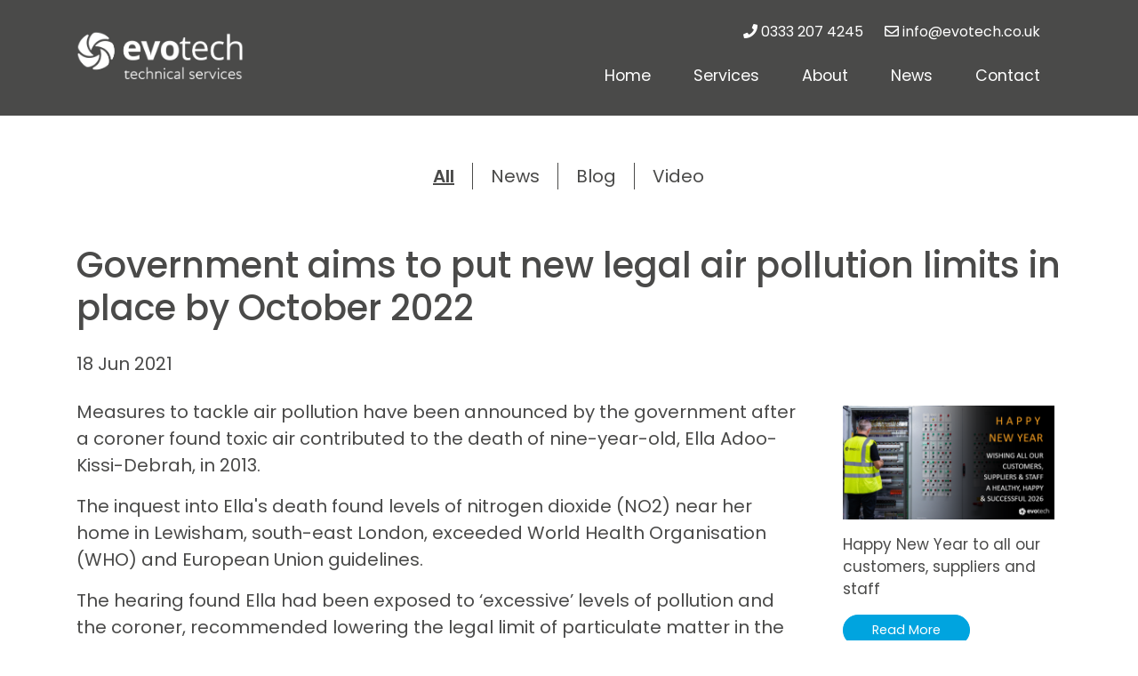

--- FILE ---
content_type: text/html; charset=utf-8
request_url: https://www.google.com/recaptcha/api2/anchor?ar=1&k=6Lcj20IiAAAAAJWfzayZ2tHw30FTX83LC2h7DnbC&co=aHR0cHM6Ly93d3cuZXZvdGVjaC5jby51azo0NDM.&hl=en&v=PoyoqOPhxBO7pBk68S4YbpHZ&size=invisible&anchor-ms=20000&execute-ms=30000&cb=3t3ujtb0n9v1
body_size: 48723
content:
<!DOCTYPE HTML><html dir="ltr" lang="en"><head><meta http-equiv="Content-Type" content="text/html; charset=UTF-8">
<meta http-equiv="X-UA-Compatible" content="IE=edge">
<title>reCAPTCHA</title>
<style type="text/css">
/* cyrillic-ext */
@font-face {
  font-family: 'Roboto';
  font-style: normal;
  font-weight: 400;
  font-stretch: 100%;
  src: url(//fonts.gstatic.com/s/roboto/v48/KFO7CnqEu92Fr1ME7kSn66aGLdTylUAMa3GUBHMdazTgWw.woff2) format('woff2');
  unicode-range: U+0460-052F, U+1C80-1C8A, U+20B4, U+2DE0-2DFF, U+A640-A69F, U+FE2E-FE2F;
}
/* cyrillic */
@font-face {
  font-family: 'Roboto';
  font-style: normal;
  font-weight: 400;
  font-stretch: 100%;
  src: url(//fonts.gstatic.com/s/roboto/v48/KFO7CnqEu92Fr1ME7kSn66aGLdTylUAMa3iUBHMdazTgWw.woff2) format('woff2');
  unicode-range: U+0301, U+0400-045F, U+0490-0491, U+04B0-04B1, U+2116;
}
/* greek-ext */
@font-face {
  font-family: 'Roboto';
  font-style: normal;
  font-weight: 400;
  font-stretch: 100%;
  src: url(//fonts.gstatic.com/s/roboto/v48/KFO7CnqEu92Fr1ME7kSn66aGLdTylUAMa3CUBHMdazTgWw.woff2) format('woff2');
  unicode-range: U+1F00-1FFF;
}
/* greek */
@font-face {
  font-family: 'Roboto';
  font-style: normal;
  font-weight: 400;
  font-stretch: 100%;
  src: url(//fonts.gstatic.com/s/roboto/v48/KFO7CnqEu92Fr1ME7kSn66aGLdTylUAMa3-UBHMdazTgWw.woff2) format('woff2');
  unicode-range: U+0370-0377, U+037A-037F, U+0384-038A, U+038C, U+038E-03A1, U+03A3-03FF;
}
/* math */
@font-face {
  font-family: 'Roboto';
  font-style: normal;
  font-weight: 400;
  font-stretch: 100%;
  src: url(//fonts.gstatic.com/s/roboto/v48/KFO7CnqEu92Fr1ME7kSn66aGLdTylUAMawCUBHMdazTgWw.woff2) format('woff2');
  unicode-range: U+0302-0303, U+0305, U+0307-0308, U+0310, U+0312, U+0315, U+031A, U+0326-0327, U+032C, U+032F-0330, U+0332-0333, U+0338, U+033A, U+0346, U+034D, U+0391-03A1, U+03A3-03A9, U+03B1-03C9, U+03D1, U+03D5-03D6, U+03F0-03F1, U+03F4-03F5, U+2016-2017, U+2034-2038, U+203C, U+2040, U+2043, U+2047, U+2050, U+2057, U+205F, U+2070-2071, U+2074-208E, U+2090-209C, U+20D0-20DC, U+20E1, U+20E5-20EF, U+2100-2112, U+2114-2115, U+2117-2121, U+2123-214F, U+2190, U+2192, U+2194-21AE, U+21B0-21E5, U+21F1-21F2, U+21F4-2211, U+2213-2214, U+2216-22FF, U+2308-230B, U+2310, U+2319, U+231C-2321, U+2336-237A, U+237C, U+2395, U+239B-23B7, U+23D0, U+23DC-23E1, U+2474-2475, U+25AF, U+25B3, U+25B7, U+25BD, U+25C1, U+25CA, U+25CC, U+25FB, U+266D-266F, U+27C0-27FF, U+2900-2AFF, U+2B0E-2B11, U+2B30-2B4C, U+2BFE, U+3030, U+FF5B, U+FF5D, U+1D400-1D7FF, U+1EE00-1EEFF;
}
/* symbols */
@font-face {
  font-family: 'Roboto';
  font-style: normal;
  font-weight: 400;
  font-stretch: 100%;
  src: url(//fonts.gstatic.com/s/roboto/v48/KFO7CnqEu92Fr1ME7kSn66aGLdTylUAMaxKUBHMdazTgWw.woff2) format('woff2');
  unicode-range: U+0001-000C, U+000E-001F, U+007F-009F, U+20DD-20E0, U+20E2-20E4, U+2150-218F, U+2190, U+2192, U+2194-2199, U+21AF, U+21E6-21F0, U+21F3, U+2218-2219, U+2299, U+22C4-22C6, U+2300-243F, U+2440-244A, U+2460-24FF, U+25A0-27BF, U+2800-28FF, U+2921-2922, U+2981, U+29BF, U+29EB, U+2B00-2BFF, U+4DC0-4DFF, U+FFF9-FFFB, U+10140-1018E, U+10190-1019C, U+101A0, U+101D0-101FD, U+102E0-102FB, U+10E60-10E7E, U+1D2C0-1D2D3, U+1D2E0-1D37F, U+1F000-1F0FF, U+1F100-1F1AD, U+1F1E6-1F1FF, U+1F30D-1F30F, U+1F315, U+1F31C, U+1F31E, U+1F320-1F32C, U+1F336, U+1F378, U+1F37D, U+1F382, U+1F393-1F39F, U+1F3A7-1F3A8, U+1F3AC-1F3AF, U+1F3C2, U+1F3C4-1F3C6, U+1F3CA-1F3CE, U+1F3D4-1F3E0, U+1F3ED, U+1F3F1-1F3F3, U+1F3F5-1F3F7, U+1F408, U+1F415, U+1F41F, U+1F426, U+1F43F, U+1F441-1F442, U+1F444, U+1F446-1F449, U+1F44C-1F44E, U+1F453, U+1F46A, U+1F47D, U+1F4A3, U+1F4B0, U+1F4B3, U+1F4B9, U+1F4BB, U+1F4BF, U+1F4C8-1F4CB, U+1F4D6, U+1F4DA, U+1F4DF, U+1F4E3-1F4E6, U+1F4EA-1F4ED, U+1F4F7, U+1F4F9-1F4FB, U+1F4FD-1F4FE, U+1F503, U+1F507-1F50B, U+1F50D, U+1F512-1F513, U+1F53E-1F54A, U+1F54F-1F5FA, U+1F610, U+1F650-1F67F, U+1F687, U+1F68D, U+1F691, U+1F694, U+1F698, U+1F6AD, U+1F6B2, U+1F6B9-1F6BA, U+1F6BC, U+1F6C6-1F6CF, U+1F6D3-1F6D7, U+1F6E0-1F6EA, U+1F6F0-1F6F3, U+1F6F7-1F6FC, U+1F700-1F7FF, U+1F800-1F80B, U+1F810-1F847, U+1F850-1F859, U+1F860-1F887, U+1F890-1F8AD, U+1F8B0-1F8BB, U+1F8C0-1F8C1, U+1F900-1F90B, U+1F93B, U+1F946, U+1F984, U+1F996, U+1F9E9, U+1FA00-1FA6F, U+1FA70-1FA7C, U+1FA80-1FA89, U+1FA8F-1FAC6, U+1FACE-1FADC, U+1FADF-1FAE9, U+1FAF0-1FAF8, U+1FB00-1FBFF;
}
/* vietnamese */
@font-face {
  font-family: 'Roboto';
  font-style: normal;
  font-weight: 400;
  font-stretch: 100%;
  src: url(//fonts.gstatic.com/s/roboto/v48/KFO7CnqEu92Fr1ME7kSn66aGLdTylUAMa3OUBHMdazTgWw.woff2) format('woff2');
  unicode-range: U+0102-0103, U+0110-0111, U+0128-0129, U+0168-0169, U+01A0-01A1, U+01AF-01B0, U+0300-0301, U+0303-0304, U+0308-0309, U+0323, U+0329, U+1EA0-1EF9, U+20AB;
}
/* latin-ext */
@font-face {
  font-family: 'Roboto';
  font-style: normal;
  font-weight: 400;
  font-stretch: 100%;
  src: url(//fonts.gstatic.com/s/roboto/v48/KFO7CnqEu92Fr1ME7kSn66aGLdTylUAMa3KUBHMdazTgWw.woff2) format('woff2');
  unicode-range: U+0100-02BA, U+02BD-02C5, U+02C7-02CC, U+02CE-02D7, U+02DD-02FF, U+0304, U+0308, U+0329, U+1D00-1DBF, U+1E00-1E9F, U+1EF2-1EFF, U+2020, U+20A0-20AB, U+20AD-20C0, U+2113, U+2C60-2C7F, U+A720-A7FF;
}
/* latin */
@font-face {
  font-family: 'Roboto';
  font-style: normal;
  font-weight: 400;
  font-stretch: 100%;
  src: url(//fonts.gstatic.com/s/roboto/v48/KFO7CnqEu92Fr1ME7kSn66aGLdTylUAMa3yUBHMdazQ.woff2) format('woff2');
  unicode-range: U+0000-00FF, U+0131, U+0152-0153, U+02BB-02BC, U+02C6, U+02DA, U+02DC, U+0304, U+0308, U+0329, U+2000-206F, U+20AC, U+2122, U+2191, U+2193, U+2212, U+2215, U+FEFF, U+FFFD;
}
/* cyrillic-ext */
@font-face {
  font-family: 'Roboto';
  font-style: normal;
  font-weight: 500;
  font-stretch: 100%;
  src: url(//fonts.gstatic.com/s/roboto/v48/KFO7CnqEu92Fr1ME7kSn66aGLdTylUAMa3GUBHMdazTgWw.woff2) format('woff2');
  unicode-range: U+0460-052F, U+1C80-1C8A, U+20B4, U+2DE0-2DFF, U+A640-A69F, U+FE2E-FE2F;
}
/* cyrillic */
@font-face {
  font-family: 'Roboto';
  font-style: normal;
  font-weight: 500;
  font-stretch: 100%;
  src: url(//fonts.gstatic.com/s/roboto/v48/KFO7CnqEu92Fr1ME7kSn66aGLdTylUAMa3iUBHMdazTgWw.woff2) format('woff2');
  unicode-range: U+0301, U+0400-045F, U+0490-0491, U+04B0-04B1, U+2116;
}
/* greek-ext */
@font-face {
  font-family: 'Roboto';
  font-style: normal;
  font-weight: 500;
  font-stretch: 100%;
  src: url(//fonts.gstatic.com/s/roboto/v48/KFO7CnqEu92Fr1ME7kSn66aGLdTylUAMa3CUBHMdazTgWw.woff2) format('woff2');
  unicode-range: U+1F00-1FFF;
}
/* greek */
@font-face {
  font-family: 'Roboto';
  font-style: normal;
  font-weight: 500;
  font-stretch: 100%;
  src: url(//fonts.gstatic.com/s/roboto/v48/KFO7CnqEu92Fr1ME7kSn66aGLdTylUAMa3-UBHMdazTgWw.woff2) format('woff2');
  unicode-range: U+0370-0377, U+037A-037F, U+0384-038A, U+038C, U+038E-03A1, U+03A3-03FF;
}
/* math */
@font-face {
  font-family: 'Roboto';
  font-style: normal;
  font-weight: 500;
  font-stretch: 100%;
  src: url(//fonts.gstatic.com/s/roboto/v48/KFO7CnqEu92Fr1ME7kSn66aGLdTylUAMawCUBHMdazTgWw.woff2) format('woff2');
  unicode-range: U+0302-0303, U+0305, U+0307-0308, U+0310, U+0312, U+0315, U+031A, U+0326-0327, U+032C, U+032F-0330, U+0332-0333, U+0338, U+033A, U+0346, U+034D, U+0391-03A1, U+03A3-03A9, U+03B1-03C9, U+03D1, U+03D5-03D6, U+03F0-03F1, U+03F4-03F5, U+2016-2017, U+2034-2038, U+203C, U+2040, U+2043, U+2047, U+2050, U+2057, U+205F, U+2070-2071, U+2074-208E, U+2090-209C, U+20D0-20DC, U+20E1, U+20E5-20EF, U+2100-2112, U+2114-2115, U+2117-2121, U+2123-214F, U+2190, U+2192, U+2194-21AE, U+21B0-21E5, U+21F1-21F2, U+21F4-2211, U+2213-2214, U+2216-22FF, U+2308-230B, U+2310, U+2319, U+231C-2321, U+2336-237A, U+237C, U+2395, U+239B-23B7, U+23D0, U+23DC-23E1, U+2474-2475, U+25AF, U+25B3, U+25B7, U+25BD, U+25C1, U+25CA, U+25CC, U+25FB, U+266D-266F, U+27C0-27FF, U+2900-2AFF, U+2B0E-2B11, U+2B30-2B4C, U+2BFE, U+3030, U+FF5B, U+FF5D, U+1D400-1D7FF, U+1EE00-1EEFF;
}
/* symbols */
@font-face {
  font-family: 'Roboto';
  font-style: normal;
  font-weight: 500;
  font-stretch: 100%;
  src: url(//fonts.gstatic.com/s/roboto/v48/KFO7CnqEu92Fr1ME7kSn66aGLdTylUAMaxKUBHMdazTgWw.woff2) format('woff2');
  unicode-range: U+0001-000C, U+000E-001F, U+007F-009F, U+20DD-20E0, U+20E2-20E4, U+2150-218F, U+2190, U+2192, U+2194-2199, U+21AF, U+21E6-21F0, U+21F3, U+2218-2219, U+2299, U+22C4-22C6, U+2300-243F, U+2440-244A, U+2460-24FF, U+25A0-27BF, U+2800-28FF, U+2921-2922, U+2981, U+29BF, U+29EB, U+2B00-2BFF, U+4DC0-4DFF, U+FFF9-FFFB, U+10140-1018E, U+10190-1019C, U+101A0, U+101D0-101FD, U+102E0-102FB, U+10E60-10E7E, U+1D2C0-1D2D3, U+1D2E0-1D37F, U+1F000-1F0FF, U+1F100-1F1AD, U+1F1E6-1F1FF, U+1F30D-1F30F, U+1F315, U+1F31C, U+1F31E, U+1F320-1F32C, U+1F336, U+1F378, U+1F37D, U+1F382, U+1F393-1F39F, U+1F3A7-1F3A8, U+1F3AC-1F3AF, U+1F3C2, U+1F3C4-1F3C6, U+1F3CA-1F3CE, U+1F3D4-1F3E0, U+1F3ED, U+1F3F1-1F3F3, U+1F3F5-1F3F7, U+1F408, U+1F415, U+1F41F, U+1F426, U+1F43F, U+1F441-1F442, U+1F444, U+1F446-1F449, U+1F44C-1F44E, U+1F453, U+1F46A, U+1F47D, U+1F4A3, U+1F4B0, U+1F4B3, U+1F4B9, U+1F4BB, U+1F4BF, U+1F4C8-1F4CB, U+1F4D6, U+1F4DA, U+1F4DF, U+1F4E3-1F4E6, U+1F4EA-1F4ED, U+1F4F7, U+1F4F9-1F4FB, U+1F4FD-1F4FE, U+1F503, U+1F507-1F50B, U+1F50D, U+1F512-1F513, U+1F53E-1F54A, U+1F54F-1F5FA, U+1F610, U+1F650-1F67F, U+1F687, U+1F68D, U+1F691, U+1F694, U+1F698, U+1F6AD, U+1F6B2, U+1F6B9-1F6BA, U+1F6BC, U+1F6C6-1F6CF, U+1F6D3-1F6D7, U+1F6E0-1F6EA, U+1F6F0-1F6F3, U+1F6F7-1F6FC, U+1F700-1F7FF, U+1F800-1F80B, U+1F810-1F847, U+1F850-1F859, U+1F860-1F887, U+1F890-1F8AD, U+1F8B0-1F8BB, U+1F8C0-1F8C1, U+1F900-1F90B, U+1F93B, U+1F946, U+1F984, U+1F996, U+1F9E9, U+1FA00-1FA6F, U+1FA70-1FA7C, U+1FA80-1FA89, U+1FA8F-1FAC6, U+1FACE-1FADC, U+1FADF-1FAE9, U+1FAF0-1FAF8, U+1FB00-1FBFF;
}
/* vietnamese */
@font-face {
  font-family: 'Roboto';
  font-style: normal;
  font-weight: 500;
  font-stretch: 100%;
  src: url(//fonts.gstatic.com/s/roboto/v48/KFO7CnqEu92Fr1ME7kSn66aGLdTylUAMa3OUBHMdazTgWw.woff2) format('woff2');
  unicode-range: U+0102-0103, U+0110-0111, U+0128-0129, U+0168-0169, U+01A0-01A1, U+01AF-01B0, U+0300-0301, U+0303-0304, U+0308-0309, U+0323, U+0329, U+1EA0-1EF9, U+20AB;
}
/* latin-ext */
@font-face {
  font-family: 'Roboto';
  font-style: normal;
  font-weight: 500;
  font-stretch: 100%;
  src: url(//fonts.gstatic.com/s/roboto/v48/KFO7CnqEu92Fr1ME7kSn66aGLdTylUAMa3KUBHMdazTgWw.woff2) format('woff2');
  unicode-range: U+0100-02BA, U+02BD-02C5, U+02C7-02CC, U+02CE-02D7, U+02DD-02FF, U+0304, U+0308, U+0329, U+1D00-1DBF, U+1E00-1E9F, U+1EF2-1EFF, U+2020, U+20A0-20AB, U+20AD-20C0, U+2113, U+2C60-2C7F, U+A720-A7FF;
}
/* latin */
@font-face {
  font-family: 'Roboto';
  font-style: normal;
  font-weight: 500;
  font-stretch: 100%;
  src: url(//fonts.gstatic.com/s/roboto/v48/KFO7CnqEu92Fr1ME7kSn66aGLdTylUAMa3yUBHMdazQ.woff2) format('woff2');
  unicode-range: U+0000-00FF, U+0131, U+0152-0153, U+02BB-02BC, U+02C6, U+02DA, U+02DC, U+0304, U+0308, U+0329, U+2000-206F, U+20AC, U+2122, U+2191, U+2193, U+2212, U+2215, U+FEFF, U+FFFD;
}
/* cyrillic-ext */
@font-face {
  font-family: 'Roboto';
  font-style: normal;
  font-weight: 900;
  font-stretch: 100%;
  src: url(//fonts.gstatic.com/s/roboto/v48/KFO7CnqEu92Fr1ME7kSn66aGLdTylUAMa3GUBHMdazTgWw.woff2) format('woff2');
  unicode-range: U+0460-052F, U+1C80-1C8A, U+20B4, U+2DE0-2DFF, U+A640-A69F, U+FE2E-FE2F;
}
/* cyrillic */
@font-face {
  font-family: 'Roboto';
  font-style: normal;
  font-weight: 900;
  font-stretch: 100%;
  src: url(//fonts.gstatic.com/s/roboto/v48/KFO7CnqEu92Fr1ME7kSn66aGLdTylUAMa3iUBHMdazTgWw.woff2) format('woff2');
  unicode-range: U+0301, U+0400-045F, U+0490-0491, U+04B0-04B1, U+2116;
}
/* greek-ext */
@font-face {
  font-family: 'Roboto';
  font-style: normal;
  font-weight: 900;
  font-stretch: 100%;
  src: url(//fonts.gstatic.com/s/roboto/v48/KFO7CnqEu92Fr1ME7kSn66aGLdTylUAMa3CUBHMdazTgWw.woff2) format('woff2');
  unicode-range: U+1F00-1FFF;
}
/* greek */
@font-face {
  font-family: 'Roboto';
  font-style: normal;
  font-weight: 900;
  font-stretch: 100%;
  src: url(//fonts.gstatic.com/s/roboto/v48/KFO7CnqEu92Fr1ME7kSn66aGLdTylUAMa3-UBHMdazTgWw.woff2) format('woff2');
  unicode-range: U+0370-0377, U+037A-037F, U+0384-038A, U+038C, U+038E-03A1, U+03A3-03FF;
}
/* math */
@font-face {
  font-family: 'Roboto';
  font-style: normal;
  font-weight: 900;
  font-stretch: 100%;
  src: url(//fonts.gstatic.com/s/roboto/v48/KFO7CnqEu92Fr1ME7kSn66aGLdTylUAMawCUBHMdazTgWw.woff2) format('woff2');
  unicode-range: U+0302-0303, U+0305, U+0307-0308, U+0310, U+0312, U+0315, U+031A, U+0326-0327, U+032C, U+032F-0330, U+0332-0333, U+0338, U+033A, U+0346, U+034D, U+0391-03A1, U+03A3-03A9, U+03B1-03C9, U+03D1, U+03D5-03D6, U+03F0-03F1, U+03F4-03F5, U+2016-2017, U+2034-2038, U+203C, U+2040, U+2043, U+2047, U+2050, U+2057, U+205F, U+2070-2071, U+2074-208E, U+2090-209C, U+20D0-20DC, U+20E1, U+20E5-20EF, U+2100-2112, U+2114-2115, U+2117-2121, U+2123-214F, U+2190, U+2192, U+2194-21AE, U+21B0-21E5, U+21F1-21F2, U+21F4-2211, U+2213-2214, U+2216-22FF, U+2308-230B, U+2310, U+2319, U+231C-2321, U+2336-237A, U+237C, U+2395, U+239B-23B7, U+23D0, U+23DC-23E1, U+2474-2475, U+25AF, U+25B3, U+25B7, U+25BD, U+25C1, U+25CA, U+25CC, U+25FB, U+266D-266F, U+27C0-27FF, U+2900-2AFF, U+2B0E-2B11, U+2B30-2B4C, U+2BFE, U+3030, U+FF5B, U+FF5D, U+1D400-1D7FF, U+1EE00-1EEFF;
}
/* symbols */
@font-face {
  font-family: 'Roboto';
  font-style: normal;
  font-weight: 900;
  font-stretch: 100%;
  src: url(//fonts.gstatic.com/s/roboto/v48/KFO7CnqEu92Fr1ME7kSn66aGLdTylUAMaxKUBHMdazTgWw.woff2) format('woff2');
  unicode-range: U+0001-000C, U+000E-001F, U+007F-009F, U+20DD-20E0, U+20E2-20E4, U+2150-218F, U+2190, U+2192, U+2194-2199, U+21AF, U+21E6-21F0, U+21F3, U+2218-2219, U+2299, U+22C4-22C6, U+2300-243F, U+2440-244A, U+2460-24FF, U+25A0-27BF, U+2800-28FF, U+2921-2922, U+2981, U+29BF, U+29EB, U+2B00-2BFF, U+4DC0-4DFF, U+FFF9-FFFB, U+10140-1018E, U+10190-1019C, U+101A0, U+101D0-101FD, U+102E0-102FB, U+10E60-10E7E, U+1D2C0-1D2D3, U+1D2E0-1D37F, U+1F000-1F0FF, U+1F100-1F1AD, U+1F1E6-1F1FF, U+1F30D-1F30F, U+1F315, U+1F31C, U+1F31E, U+1F320-1F32C, U+1F336, U+1F378, U+1F37D, U+1F382, U+1F393-1F39F, U+1F3A7-1F3A8, U+1F3AC-1F3AF, U+1F3C2, U+1F3C4-1F3C6, U+1F3CA-1F3CE, U+1F3D4-1F3E0, U+1F3ED, U+1F3F1-1F3F3, U+1F3F5-1F3F7, U+1F408, U+1F415, U+1F41F, U+1F426, U+1F43F, U+1F441-1F442, U+1F444, U+1F446-1F449, U+1F44C-1F44E, U+1F453, U+1F46A, U+1F47D, U+1F4A3, U+1F4B0, U+1F4B3, U+1F4B9, U+1F4BB, U+1F4BF, U+1F4C8-1F4CB, U+1F4D6, U+1F4DA, U+1F4DF, U+1F4E3-1F4E6, U+1F4EA-1F4ED, U+1F4F7, U+1F4F9-1F4FB, U+1F4FD-1F4FE, U+1F503, U+1F507-1F50B, U+1F50D, U+1F512-1F513, U+1F53E-1F54A, U+1F54F-1F5FA, U+1F610, U+1F650-1F67F, U+1F687, U+1F68D, U+1F691, U+1F694, U+1F698, U+1F6AD, U+1F6B2, U+1F6B9-1F6BA, U+1F6BC, U+1F6C6-1F6CF, U+1F6D3-1F6D7, U+1F6E0-1F6EA, U+1F6F0-1F6F3, U+1F6F7-1F6FC, U+1F700-1F7FF, U+1F800-1F80B, U+1F810-1F847, U+1F850-1F859, U+1F860-1F887, U+1F890-1F8AD, U+1F8B0-1F8BB, U+1F8C0-1F8C1, U+1F900-1F90B, U+1F93B, U+1F946, U+1F984, U+1F996, U+1F9E9, U+1FA00-1FA6F, U+1FA70-1FA7C, U+1FA80-1FA89, U+1FA8F-1FAC6, U+1FACE-1FADC, U+1FADF-1FAE9, U+1FAF0-1FAF8, U+1FB00-1FBFF;
}
/* vietnamese */
@font-face {
  font-family: 'Roboto';
  font-style: normal;
  font-weight: 900;
  font-stretch: 100%;
  src: url(//fonts.gstatic.com/s/roboto/v48/KFO7CnqEu92Fr1ME7kSn66aGLdTylUAMa3OUBHMdazTgWw.woff2) format('woff2');
  unicode-range: U+0102-0103, U+0110-0111, U+0128-0129, U+0168-0169, U+01A0-01A1, U+01AF-01B0, U+0300-0301, U+0303-0304, U+0308-0309, U+0323, U+0329, U+1EA0-1EF9, U+20AB;
}
/* latin-ext */
@font-face {
  font-family: 'Roboto';
  font-style: normal;
  font-weight: 900;
  font-stretch: 100%;
  src: url(//fonts.gstatic.com/s/roboto/v48/KFO7CnqEu92Fr1ME7kSn66aGLdTylUAMa3KUBHMdazTgWw.woff2) format('woff2');
  unicode-range: U+0100-02BA, U+02BD-02C5, U+02C7-02CC, U+02CE-02D7, U+02DD-02FF, U+0304, U+0308, U+0329, U+1D00-1DBF, U+1E00-1E9F, U+1EF2-1EFF, U+2020, U+20A0-20AB, U+20AD-20C0, U+2113, U+2C60-2C7F, U+A720-A7FF;
}
/* latin */
@font-face {
  font-family: 'Roboto';
  font-style: normal;
  font-weight: 900;
  font-stretch: 100%;
  src: url(//fonts.gstatic.com/s/roboto/v48/KFO7CnqEu92Fr1ME7kSn66aGLdTylUAMa3yUBHMdazQ.woff2) format('woff2');
  unicode-range: U+0000-00FF, U+0131, U+0152-0153, U+02BB-02BC, U+02C6, U+02DA, U+02DC, U+0304, U+0308, U+0329, U+2000-206F, U+20AC, U+2122, U+2191, U+2193, U+2212, U+2215, U+FEFF, U+FFFD;
}

</style>
<link rel="stylesheet" type="text/css" href="https://www.gstatic.com/recaptcha/releases/PoyoqOPhxBO7pBk68S4YbpHZ/styles__ltr.css">
<script nonce="5I0LPBYySg3Mo2BxgTO2GA" type="text/javascript">window['__recaptcha_api'] = 'https://www.google.com/recaptcha/api2/';</script>
<script type="text/javascript" src="https://www.gstatic.com/recaptcha/releases/PoyoqOPhxBO7pBk68S4YbpHZ/recaptcha__en.js" nonce="5I0LPBYySg3Mo2BxgTO2GA">
      
    </script></head>
<body><div id="rc-anchor-alert" class="rc-anchor-alert"></div>
<input type="hidden" id="recaptcha-token" value="[base64]">
<script type="text/javascript" nonce="5I0LPBYySg3Mo2BxgTO2GA">
      recaptcha.anchor.Main.init("[\x22ainput\x22,[\x22bgdata\x22,\x22\x22,\[base64]/[base64]/[base64]/[base64]/[base64]/[base64]/KGcoTywyNTMsTy5PKSxVRyhPLEMpKTpnKE8sMjUzLEMpLE8pKSxsKSksTykpfSxieT1mdW5jdGlvbihDLE8sdSxsKXtmb3IobD0odT1SKEMpLDApO08+MDtPLS0pbD1sPDw4fFooQyk7ZyhDLHUsbCl9LFVHPWZ1bmN0aW9uKEMsTyl7Qy5pLmxlbmd0aD4xMDQ/[base64]/[base64]/[base64]/[base64]/[base64]/[base64]/[base64]\\u003d\x22,\[base64]\\u003d\x22,\x22HC53wpo9TsKFbMK4HwDDj2zDvMKULsOnasOvWsK5ZmFCw5YCwpsvw59hYsOBw5fCp13DlsO0w6fCj8Kyw47Cv8Kcw6XCj8OEw6/DiB9/[base64]/ChADCncORMcKgRWY/JUjCmsOIPUvDksO+w7HDrcOrHTITwqnDlQDDiMKYw65pw7kkFsKfMMKqcMK6AinDgk3CscO0JE5dw7lpwqt4wqHDulsBcFc/JsOfw7FNVxXCncKQesKoB8Kfw6lrw7PDvCXClFnChS/DtMKVLcK2PWprKSJadcKsBsOgEcOFE3QRw6rCgm/DqcOzTMKVwpnCnsO9wqpsQMKiwp3CsyzCkMKRwq3Clxtrwpt8w7bCvsKxw5fClH3DmyEmwqvCrcKzw7YcwpXDjBkOwrDCqmJZNsOMIsO3w4dJw512w57CjsO+AAlXw5hPw73CrmDDgFvDpk/Dg2whw61iYsKvX3/DjCIcZXIvfcKUwpLClSp1w4/DhsO1w4zDhFNjJVULw7LDskjDpEs/CiRRXsKXwqIKasOkw4fDmhsGPsOkwqvCo8KCR8OPCcO4wrxaZ8OSOQg6e8O8w6XCicK7wq97w5UZQW7CtSrDi8KQw6bDkcO/[base64]/DjMKgw5rCv8KKf8OLwqQqbiA+UyLCnyLCgsOqHsKrb2zCl0ZJfMKgwqh3w6Zdwo7CoMOnwpzCqsKCDcOicAnDt8Ogwq3Cu1dcwrUoRsKLw4JPUMOeC07Dum/ChjYJBsKraXLDqcKKwqrCrwXDhTrCq8KJRXFJwq3CjjzCi1XCqiB4JMKaWMO6F1DDp8KIwpbDjsK6cSnCn3U6IcOLC8OFwrRWw6zCk8O7IsKjw6TCmS3Cog/Cn1URXsKtRTMmw7LCsRxGbMOSwqbChXbDszwcwpNkwr0zN3XCtkDDrF/DvgfDn0zDkTHCksOawpIdw5J0w4bCglJ+wr1XwrfCsSbCjsK1w6vDtcOQSMOzwqVJJj5ywp/[base64]/DjMOEaXoqQsKtw5t3w67CtyY2wrnDkMK/woDCusKewqjCnsKYCMKOwqNdw4cLwpl8wqnCiDo2w4vCpAnDmnDCox1HVsKBwphhw5lQP8OCwq/[base64]/ChcKkf3NKw6Bmw4ZVdQbChCvDtcOhw7ciw6TCqCjDmApTwr/DgAttCXkiwq4+wpfDs8OVw6Z1w6lOYMKPcjsueQR7TWvCqcKBw6AMwoAZw4XDgcO1FMKQf8KcIlXCpUnDisOmZyUdM2Zcw5RWH2zDusKrRMO1wo/DiU3Cn8KnwqHDlsOJwrzDti7Ci8KIV1PDm8KtwrTDs8Kiw5rDrMOyHifCmnfDlsOow6jCjMOba8KJw53DjWg/DjswcsOGf2l8O8OLNcOcIn5fwp3ChcOtasKif0oSwo3DtnUiwrsaPMKKwozCjWMPw4gANsKDw5DCi8Ogw77CrsK/AsKiUzB3IwLDkMOOw44XwrlsSHANw6rDhm/[base64]/DnnrCjWkpwpbCscOjw67Cp8KKw5JKO1hcZG/ChzpwXcKUTXLDosKdSRRaTsOtwpwyUQwvccOfw6DDvzTDrcODcMOxTsOYMcK6w5RYdwcfcRwZXyxMw7bDjGsjKCN6w59Cw70zw7vDuAt2TzxjCWvCtcKQw6pgfwAQCsO0wrbDgRbDl8O2V0nDh2AFFWJSw7/DvQYyw5YJQQ3Du8Oxwr/DsU3DnRvDsXIaw5bDvMOEwocZw5R3PG7CiMKNw4jDu8ORbMOtBsOYwqBPw7c4bgLDusKJwo/CrRcUen7ClcOmS8KZw5tVwr3DuHhJFMOSHcKZYB3CjHFfIU/DgQ7DksO1w4INYcKsWsK+w6JqMsKqGsOJw4bCmFLCicOcw4olW8OrTWgAD8ODw5zCk8OHw7nCtltWw4Rlwr7CgWcZFzNgw4LCrSLDhAwQazkMJxd9wqXCjRl/FzFudcOiw4gbw7/CrcO6W8Onw7tkC8KsDMKsLkRIw4PDiiHDn8KFwpDCol3DgF3CtxIvPmIIdVJvXMKowrM1wqIHHmU8w4TCmGIcw6/CmT9vw4oBf2rCpWJWw4zDlsKKwqxnN3/[base64]/[base64]/w4PDoAnDt8KnOMK1CXXDrcKyw67Ck3XDiwUkw6nDiCEhXRRVwoN1T8OqHMOnwrXCl1rCpDfCs8K1W8KsEyVjTBAmw4nDvsOfw47DvVxMawLDlRQISMOGaD1fZj/DoxPDiDwqwoY5wpYNesK9wp5Jw4MbwpQ/XsKeDGgwGFPCm3nChA4ZVgsSW03DhcK3w4w/w4nCjcOow7t3wrXCnsKLNUVawpLCvCzCjUtybcO1WMKKwobCosKvwrPCrMOfXUjDmsOfSnLDqhl3fHRAwqZtw44Yw4/[base64]/Ci1J0wrkfcxMbwrjDhGfDi8OdwqvDjsOSNEVswqHDtMOkwpbCoiTChy9Aw6psSMOiTsOdwofCi8KCwrnCiF3CscORU8KkO8KmwozDgV1oRGpfVcKAXMKsI8KJw7rCscOXw45dwr0qw6vDilQjwp/[base64]/DmhXDnz9hw5lNT8Kwwq3CuUzDkcO6wozDnMOxw445FsOrwqI5MsKbXsK2ScKVwqXDvhJmw4l0WF0nJyIjZx/DtsKTCirDiMOaasK0w7zCrDrDtsKtdjcBJ8OkTREIScOgHG/DkzkrGMKXw77CkcK9EWzDimbCo8OpwoTChsO0ecKow6DDvF3CgcKmw6A4wroqFgbDpTECwp5ewpRbKG1wwrnCl8KOFsOFUkvDm0wPw5vDrcODw4fDm0Naw4zDncKodMKrWk5zawfDoVcQTcO0wqfDmWAsNwJcfQLDkWzDlxtLwoQsLn3CmhjDunFLK8K/w6bCpUTCh8OYBUVow51LRXxaw57DncOPw7ADwqJaw7t7wo/[base64]/DjMO5e33CgwJNE8K9wrXDhH8nwohOdVPCoA1rw5jCscKbfhTCpMK5YcOzw5rDqzQQGMOuwoTCjBlqN8Oow4okwo5sw5HDmC3DuT50C8O1w459w6gww5NvQsO9VmvDnsKxw4FMS8O0esORDGvCrMOHNjU/wr0kw7vCh8ONfTDCnsKUS8OzZMKPW8ObbMKFN8OHwqnCtwp0wpR/XMOTNsKmw5Jyw7lVWsOTbMK/X8OXIcOdw5I3OkPCjnfDicOwwp/DtMOjScKnw5vDi8OQw5t9A8OmCcOtw6Z7wolRw6dwwpNVwqvDgsO2w7PDk2g4bcKhPsOlw6FOwpTCusKcw7UZfAV3w6LDqmRyHjzCrk4oNMObw4kRwozCmT9VwrzDoADCisOhw4vDvMKUw4vCnMKFw5dCBsKWfBLCrMOvRsKsd8K/w6ZYw7/Dn2t/wqvDj3t7w47Di3RZRw7DlxXCpsK/[base64]/[base64]/w4PCo8KmKcKRW3JjUsOxw7puX8KiI8Kgw7kvEDYURcOZQcKXw5RbOMOwS8OHw7VJwp/DsB/DqsOjw7zDlXnDqsOBV0HChsKeCsKoFsOXw7LDhxhcLsKzwrzDucKGFcOwwosJw5zCmjQ5w5YffMKywpfDjMOxQsOGT3/CkGY0VRR1aBnCjUfCgcKNYwkFwqXDqydqwobDo8KYw77CpcOwAX3CuSvDtVLCr2JTGMOKKx4CwqPCksOBKMOQG3pTUsKtw6RIw5/Di8OcKMKxd0/DoirCocKaEsOLA8Kew4Apw7/CkyonRMKQw4kUwqJtwpR9w4xcw6kBwoXCvsKwRXLCkFtAS3jCiFHCr0EWAAFZwospw4DCj8OcwqoEeMO2FEFnGMOiIMKrWMKOwrR9wrF5VMOAJm1xwp/Ci8Opw4PDsnJyf3zDkTIoP8KLRkfCi1XDkUXCvcOid8O6wozCsMOFesK8fn7DlcKVwp8/w4pLVcKkw5/Cuz3Cq8KiMypfwoVCwrjDjhvCqBbCqjEbw6NBGA7Cv8ONwonDqMOUYcOjwr/CpAbCiCVvQSnCujMAcUE6wrHCkMOaN8O+w7xfw7zCrHXDt8O6JnrDqMOQwoLCvhsZwolDw7DCp2nDpsKSwp89woBxDjrDg3TCncKZw7Jjw4LChcK4wojCs8KpMF02wobDjjB/BFLDvMK1A8OYYcKfwpd5V8KKCcKdwrkTaVF5Bw5/wprCsSLCkFI5JsOyRm7Dt8KICArCgMKcK8Kqw6NyGQXCph5uSDPDgm1JwpRwwpzDqXsNw5I4dcKaeGsZH8Onw4k3wrJ2TgERW8Oow7suG8KrfMKsaMOVWyPCvMOAw7x7w7XDoMO6w5XDrsOCaDjDl8OzDsObMsKNIUfDhT/DkMO/[base64]/G8OWMwrCvkljwq82XMKTAsKAwpQdw6nDi8OmWMOXcsOFA3Fpw4LDqsKBGkJkTsK2wpcawp3CvhbDk3fDm8Kmwq4PJwAVZCk8w5d2woEtw6B2wqF3N0RRYnbCqVgfwoRCw5Qww7LDkcKEw4jCoCXDuMOjMD/[base64]/UcO0w4HDjcO9dhccw7fChMOhUsOOcllnw4Nvd8Oiwph8GsKdMcOIwqUIw5LCqnxALMKYP8KoHkXDjsOOfcO0w7vCsCROKFZMDRsKEANrw7zDiiZ4WMOsw4rDlcOAw73Dh8O+XsOJw53DgcOswo/DsylsVcOcahrDqcKAw5Eow4TDlcOtNMKOeUbDv0vCsEk8w6PCmsOAw7hDLDI8HsOZa1nDrMKnw7vDoGZhJMOQFXrDuVcBwr3Dh8KpSUbDgFZxwpDCiQnCtDRNG2PCoz8UGy0jMMKEw6vDuSvDu8KrXSAowq5mwrzCl00CAsKlHB7Dtgk/w6rCvV8xHMORw5/Dm31GUhbDqMOBbBxUTz3Chzljwp1owo8sRkMbw6s7JMKfdcKpIXcHVUoIw4rDtMKRWHHDmycATy3Chnt8bcKJJ8K4w4hifmBIw4Vew6TCg2zDtcKywqYrMzrDgsKID2jCqSh7w6spE2NYDCECwrfDncOZwqTCgsOPw4HClF3DgWRiI8OWwqVdVcKpOH/Cr0ZAw57CsMKZwpzCgcOsw5TDgnHCpgnCrsKbwpM5w77DhcKoQj8XTMOfw4LCl0LDjxXDiUPCl8KOYgobRV0Gf0xGw54+w4dNw7vDm8Kywodhw5fDlkzDlyPDnTgQL8KtDwJ3IMKPHsKdw5HDp8KEUXhZwr3DhcKEwpxZw4/[base64]/DisK/[base64]/ClibDlC8weMO7eThLwobCgjLCu8OZAMKPN8OdJsKXw67Cj8Kqw55mPBt2wonDhMO0w6vDnMKPw7tzecK2ecKCw7lGw5zCgmfCkcK1w6nCuHLDllZBHwHDuMKow7NTwpXDs0LCiMKKYcKZNMOlw67Dr8OZwoNjwpjCmmnCvsK9w7/Dk13CscOedcOpPMONNkvCl8KKb8KuGlRKwqd6w4TCg0rDucO6wrNVwqADAmoww7DCucOtw4/DusKqwpnDjMKAwrEZwrxkLMKGScOKw7PCucOjw7vDmsKvwrQMw7nDixReejAwUMO1wqc0w43CsizDvynDq8OQwrrDqxLCuMOpwotMw6LDsGnDsyE7w5xXWsKHScKbY2vDgcKmw700C8KKTTkWasKHwrJBw47CikLDp8K/[base64]/DulvDjMK/wo0iZlUYwp/[base64]/DoBDDj8KDfMOmW8OjNsOEw7RTGsOyVW08WQ/Ct3/DssKwwrRcPlfCnTB1a3lBQzlCI8OCwofDrMOvTMO5ElI8L1zCp8OPasOqJMKsw6UCVcOQwo5hPcKCwpcvLycBLGouQnk2YsOmLkvCm0/Cqhc2w41ewpPCqMOwDWodw4tBQ8KTwrnCkcKEw5PCtcOHw5HDvcOZAsO/wokxwoXCpGDCncKES8O4QsOkFCrDm1ZFwqAZKcOaw7TDmxJFwroZXcKdMhbDpMOtw61MwrDCsl8Ew6bDpWB9w4PCsTsIwok1w6xAOXHCrsONOsKrw6AIwqvCqcKAwqHCmk3DocK/dMKNw4DDs8KAfsOSw7nCqnXDpMKVCX/DjE4fXcOlwpLDvsKnEwImw71uwrFxPSEBH8OXwp/DusOcwpfDqXXDksKGw6phZRPCvsKaOcKywpzCsnsaw7/CiMOgwqUWLsO1wqBXXMKpAwvCn8O9LTjDiW3CvgzDkn/Cl8Ojw4BEwrvCsk0zFhpTwq3DoHLCo01jKxJDFMOcXcK5MS7DgsOcD1glezPDsHvDjMK3w4p7wpHDn8KRwqsDw4Mbw4/CvSfDnMKpY1vCil/Cm2Uyw5rDicOaw4d5QMKvw6zDml94w5fCqMKGwrknw6XCrENJF8OXAwDDtsKJEsO5w5cUw6EfMVfDocKgIx3CoU9swql0Z8KwwrvCuQHCrsKswoZyw5LDvzwewowjw73DkxDDmkDDhcKpw6LDow/DtMKnwpvCgcOzwoUXw4nDgBJDc0pRwrlkUsKMR8KZHcOnwr9XUALDoVPDhAzCt8Khe0/DjcKYwozCrS82w6vCrcOmNnvChnZkaMKiQz3Dt2YYRFRzb8OLe0F9Zk7DjETDlVjCosKFw5fDu8OQXsOsD2jDscO0bGdGPMKmwotsMjvCqkpOAMOhw7HCmMK9OMOQwojClyHDvMOAw4BPwo/DrxDCkMOHw6RCwp03wq3DvcKvNcKyw4JdwrnDslHCsxdEwpHChzDChynDocOHP8O1c8OrJ2Fkw79TwqEww5DDkCxAdyY/[base64]/w7hlw6QuGVNvB8O7wo7Du0vCg8OZPRXCj8KpAE06wq1WwpZoWMKZfcOfwogPwp7CksOtw4AkwrVLwrQWIiLDrEHCp8KIIW1mw5nDszrCpMK3w48XccOxw6LCj1MTZMKEDV/Ch8O1c8OqwqcUw6FRwpx0w4s/YsO6ey5KwotQw4PDqcOhTnpvw6HCnEMwOsKTw6PCmMOlw5weYm3CpMKODMOIGTnClSHDu0bDqsKUSCvCnSLCinTDksK4wqbCqVMLIHwFcw8pJ8KiZsOuwofCtU/CnhYuw6DCkTxfBHzCgg/DsMKEw7DCvzYffcORwpEPw4Z0wpTDoMKbw5QYRMO3fCg7woJQw4zCjcKmYRMvKC8ew4RFwqsowrvChE7Ci8K7wop/fcOCw5TCtWHDikjDv8KGeUvDsyEhFirDrcKdWAoiZgPCo8OwWAhVR8OWw5ByNcOiw5zCtRDDq2t/w4Z9PWdnw4kTByPDr2PCoTfDoMOXw6HCrRwyA3bCoHoTw6rChsKFbUx/NmrCuzYndMK0wpTCpgDChCnClsObwp7DoinDkGHCi8OmwpzDncKuVMObwodNN3cqBnTCrnTCuWsZw6PCusOUfSgrCsO+wqXCu03CrgxPwrDCoU91dsOZIWfCmTPCvMK3A8O/FRzDrcOgT8KdE8K7w7DDkz0RKS/DsH8VwoV8wpvDg8KNWcKhOcKtLMO2w5DCiMOewqxUw4Ynw5bDrkXCvRg3eGlDw64Sw5/CmTEiTEU8anw5w7APKlhLEsKEwovCnwbDjSEXGsK/[base64]/EcKBw6fDusKSecOUw6DCk8KeRMK9wpJ5w7xhMjgCA8OaG8K/woAvwoE8wrxdT2t/LWPDnD3DnsKGwo4tw4MUwprDgFEFJlPCqQwtGcOiTFoueMKgIsKswoXCisOlw7XDt3gGb8KCwqXDgcOsSwnCinwiw5HDvMOKN8OYIEIXw4XDoy0eYTULw5Q3woAeHMOzIcKiOBXDvMKDQn7Dp8KGJmHChsOoFHUMEwYCZMKHwpENCkRRwopjVw/[base64]/Cn8O6wpV2wp/[base64]/Aw44wqLCk8KOwpPDj8Opw4fDgcOtwp/CgMKLwrHDoHPDpSklw7Vqwp/DrkbDpcKzAAoQQQszw7QhYX5FwqduK8OzIT5ebwbDnsKGw4LDrcOtwoBOw64hwrE/XGrDs1TCiMKxXGVpwqhpf8O/KcKgwpZhM8O4wqh+wolkW3Y3w4sFw65lY8OUPkvCix/CtBVbw47DgcK/[base64]/[base64]/CgMK8dBV6w603H8O2MGvDucKfw6lsw4vCl8OnLsO/[base64]/d8O1DMO9wr9TUHdcwo5tw7weSwwmGSvDskpHDsOfZGkkekM7wo9SJMKOw6XCkMOANxE4w5NHBMKeJ8OEw7UBaVHCuEFuY8OxVG3DqMKWOMOmwohVCcKBw6/DpG00w58Ew4xiQ8KoHzbChcOJM8Oyw6LDg8OswpZnT33ChQ7DqDkrw4Evw7jChsO/bUPDh8OBCWfDpsOcWsO7USXCniNlw5ZVwonCnD5qOcOmLF0MwpYaZ8KOwq/CkXPCjEHCrznDgMOpw4rCkMKHR8KGd1kFw41Xe0J6EcO2YU/Cu8KeCMKjw5YmGDzDthIlWgLDkMKPw6gma8KSSClcw5Apwr8iwrBpwqzDjk/DpsKMfBBjcMOgZMKrXMKSTRVOw7nDkR0JwpVmGzrDlcOKwqgiWEtxw6p8woPCi8Kuf8KKAh8/fWbCuMKUSMO1T8O+cW9ZIk/Ds8KYasOvw5/CjXXDlGd/enTDrw8lYHMAw77DkDrDri7DrFrDm8OtwpXDlcOhOcOwP8Ocw5JZWW1uXMKDw7TCj8K3VcOxD1Z9bMO3w5VEw7jDtHIdwpjDi8OLw6c3wqV+woTCgArDj2DCvWjCs8K7bcKmXxZCwqHDsXbCtjUMT0nCrHPCrMKzw7vDpsKAWUY9w5/DtMK3UBDCn8Kmw5gIw5oTVcO6JMKJIMO1wo1+ecKnw6lqw7/Cnxh9CG9hB8K/wp13O8OaXCAkMkA8TcKvYcKhwqwSw6Q+wpZUf8KjD8KPPcOMcE/[base64]/DkMK1NRFgwqLCosKgX3pZQsK/LDJqw6UJwoxnJMOBw7xDwpzCkQXCvMKOIMOAUlkwIEwoecObw68dScOjwpkDwogLdkUwwpXDiUxcw5DDh0nDucK4N8OWwoRPTcKZBMO9esKuwqbCnVs/[base64]/Dv8KPw77Csj7DrDtlM8KqZT1mw7nDq8KXTMOTw5t7w5J1wpbDm1bDn8OeDcO8Sl5owoYFw58vay4Ew6N/wrzDgSprw7IFT8O2wrLCkMOKwoBBVMO8YVFWwo0NdMOLw5HDq1/DqycBMgljwr4Aw6jDvMKfw6fCtMKIw5DCiMOQfMOvwpLCo0QOZsOPbcKvwr0vw47CucOtVH7Dh8OXMDPDqcOtfMO+KwMCw4HCiCjCt2fDncKJwqjDtsKFIFRHDMOUw6Z6d0RQwpXDiRhMZMKEw7nDo8K1IW/Ctm9daDXCpCzDhMK+wqbCtwjCqsKRw4nCszLDk3jDiRwee8OXSUEQEB7CkX5JLGgswoPDpMOjSmY3fjXCj8KbwocHIHFDelfDqcOGwq3DjsO0w4LCrg/DlMO3w6vCrU9AwqbDl8OBwovCiMKTDV/DqMK7w51Nw6Ecw4fCh8Orw6Yow6J+C1pNDMOkRyTDsCLDm8OIfcOQaMKSw77DqsK/JcOVwogfNsOSSh/Cty0VwpEiQsOOAcKyfUZEw5UwFsOzCkDDpMKjPzjDp8K5J8OfXU3Ckn99RxTCgyHDu0pgCMKzIk1HwoDDiQvCksK4wqgaw5Q+wpbDusOUw5YBZWjDusOGwpzDjGrDkcK+fcKBw67DnW/Cun3Du8O0w73Dsj52P8KnCyTCozvDt8O2w57CphM5bm/ChWzDscK7D8KWw7/CrWDCoVzCoCpTw4vCncK0XE/Crx06PgjDrMO+C8KjBG7CvmLDqsKpAMKlCMOlwo/Dq2U3wpHDm8KZNHQjw47Cp1HDoHdBw7NqwoHDh2p8H1rCvXLCviwtElDDviPDqX3ClAfDmyMINBprJF/[base64]/[base64]/JzFiwojDuUTDkALDtV7DmD5mwowOw6onw7N1EjhICH17fcKqBMOEw5gtw4LCrw1+KzgDw5bCkcO+LsO/ZxJZwpjCqMOAwoDDkMO/w5gxw7LDvsKwL8K6w5zDtcOTTjN5w6HCmnbDhR/ChWzCqDDCiXXChVA9dEshwqNvwrfDrkpewofCpsObwpnDqsKkwoQewr4sHcOpwpptNng0wrxeHsOqwoN+w7s2PFIww5YJWwPCkMOlGQYJwqjDhHHCocKEwo/CocOrw6/Dh8KLN8K8dsK6wpwkLh1lLh/CncKICsO7XMKyacKEwrTDnV7Crj/DixR+Rlc2MMOvXnrCizPCm2LDt8KDdsO4KsOZw6oZdFHDucKkw7fDpsKGJ8KUwrhPw63Dg23ClTlxGll/wrDDpsO7w7LCn8KEwqoaw7hvFMKOH1fCpsOqw6c1wrXDjF7Chl0ew4LDvWNZVsKdw6vCo29dwp4dFMKow45vDgZZXCVmSMK7W38cWsOZwq4VaFtkw5hIwoLCusKhSsOew5LDr13DtsK/CcK/woURdsKDw6xuwrsrR8OpSMOZHmHCg2TDtkvCiMKZRMOswr1/UMKVwrQVRcOfdMKORxfCjcOxERLDmSTDjsKeQnTDhilpwqcqwrTChsOOGTnDvsKew6c6w6PCk1HDmSHCp8KKfQ8becK6b8O0wo/CtsKNdMOGXxpNMgM8wqzCi2zCo8Opwp3DrcO9E8KLEQ3DkTd9wrzCp8Ojwo7DnMOqNSrCnR0dw47CrsKVw4l9fSPCvHUrw6BawrnDsDpPPMOHBDHDtMKMwq5RXiNUYcKxwr4Fw4vCicO/wrUXwqPDhzYXw4x/KsOXYMO0wr1iw4PDscKmwojCsEZDLQ3DiVxdO8OXwrHDgVo8bcOENMKyw6fCr0ZBKSfDgsKmHQLCoD07DcOhw4zDvcKyRmPDh23CtcKMOcOtA0rDoMOjCMODwpLCowVYwrbCsMOFfcORY8OiwojChQdzbhzDigvCiRZ2w6UCw7XDpMKPBMKTR8K/woFWBlNyw6vCjMKCw6XCmMOHwpA7djxnHcOtC8ONwqdfUyp7w6tbw4vDm8OIw7JswoPDpCs5worDp2cxw4rDpcOrO2LDncOewrJLwq/[base64]/Y8K/OQPCgsOcw6/DkibDt8OAP3HDhMK6woZJw4ASJRVXVW3DkMO3E8O6XTxKVMOfw6hKwpzDmiTDg34xwqDDpcOhJsKNTEjDkiwvw6lmwprCn8OSQn3CuSdIMsOGwojDlsKCRsOWw4/Cn1PDoTwOVsKWTz5ze8K6d8Kgw4ArwolwwrjCusKhwqHCuHI/wp/CmnRRF8OWwp4hUMK5AV9wWMOYw4PClMOyw4/CuyHCmMKWwrfCpAPCvnTCsz3Dv8Kof0DDhyzDjAfDvAQ8wqgtwrc1wqfCjSREwpXCkWcMw63CpC3DkHrCvBfCp8Kvw5IZwrvDqsKrME/Ck17DuEBcA3nDosO6wqXCmMO8A8OYw5Bkwp7DnxZ0w6zCvkQAP8Kiw6nDm8KsMMKXw4ErwrzDiMO/G8K6wr3CvW7Dg8OQMXNbBREsw4PCqx7Cl8K3wrJqw4/CqMKNwqDCpcKUw7QuAgYWwpcuwpYuBBgoUsK1aXTCoxJwTMOXw7wRw7FVwpzDpB3CnsKlennDvcKDwqJEw7wyDsOawozCk19TIcK8wqIYbFTCjCpTw4LDpRfCkMKCC8KnEsKGP8Oiw6AlwqvCl8OFCsO3wqvCkMOnVFc3wrl2woHDgMKCFsKzwrU6woDDvcKJw6Z/dVvCg8OUJ8OzFsOoV2BcwqR+dHAIwo3DmMK+w7leR8KnIMOTKcKqwqfCpF/[base64]/DuWcoN8OMNXbChzs8wqXDqMOdQcOmw7zDrFjCg8K2wq9UwrdZTcOIw5zDssOYw4psw6DCoMKswq/Do1TDpzTCkzLCmsKxw5HCiinDksOtw5jDicK2Nxkow4xrw5Z5Q8OmMgLDq8KoUDvDiMOKdHfCoyvCu8K5QsOBO0InwqTCnHwYw45bwqE+woPCjTzDucKfScO8w4cpF2ENd8KUZ8KKLnLCinFHw6sSYUdyw6/ClcKyPW7CjmjDpMKFBRbCp8KueE4mP8Klw5fChxpOw5nDmcKlw6XCt0gtTsOpexUschg3w40va2hwWsKzwp95PXFCc0jDm8O9w67ChsKmw4dbfRQQwrPCqDzDnD3DpMOVw7I1KsOTJ1hlwpl2OMKFwqsgOMOEwo4Cwp3DpQ/Cr8OYTcKBYcKZKsORIsOGTMOUwoocJ1bDg1TDpikMwrhXw5EiL1JnCcKFPMKSDsOWdMK/W8OAw7DDhlnCqsKgwrQhc8OoMsOKwrIIAsKuacO5wpjDthscwr8fVDfDm8K9UcOtFsOFwowGw7nCpcOVOwJmV8K0MsOJWsKpMEpQLMKdwqzCo0HDiMOEwpNeFcKxF3UYTcKZwrjCssOocMO8w7tbI8Odw5QOVF/[base64]/DoGXClcK6wqR4SMKywqReIHXDmS3Di3l1FcOtw70AVcOYBjYqbygnUEvCqUpCKcOTCMO2wqxRO2kEwoANwozCv3JFCMOPL8KwVxnDlgJXV8Oew4zDgMOANcOkw6hnw7zDg3kXf3MQDsOIF03CoMO4w7ZaP8O0woMZV34tw5XCosOawr7Dt8ObIMOrw61wWsKBwqLDgQ/CqsKADsK9w4MMw7jDlB4JblzCqcKWCURPPsOUPDBNHzDDmQfDrcO/w7zDpRMZYzwuPzvCkcONYsOwXTJxwrMgM8OLw5lSC8O4P8OPwoFeNHV/worDvMOCRD3DmMKgw49Qw6zDksK2w67Dk0bDoMOzwo5PMMKgYnzCsMOow6vDpQdlBsOKwodgwonCqEY2w7zDrsO0w4zCn8Kawp5Fw53ChsKewolJABppE0sjMSTChhNyM3Msfiw3wp49wppEcsOqw4YPPzXDjcOSGMKiwo82w4Jfw7/CqcKfXQd1cUTDpkI7wqrDswJew7jDocKPE8K2EEHDpsONUFHDrVgJXELCjMK1w5QyesObwoMVw79DwqtwwobDgcKKf8OYwpNBw7huZsOqOcKkw4rDsMKzJkR/w7rCom8VXk5fTcKUSBFdwqLDhHrChx4lbMKGZMKDNjrCilLDpMOXw5TCssOcw5ojc1XDi0Rdwrx4CwhPFsOVVEFNGQ3DjDN9dGJZTF5gVlRYbxTDtRoqU8Kqw4Z6w6nCt8O/IsOXw5Y7w7hWX3bDicOfwrMTH17Dozs2wrjCssKKVsKJw5dtUcOWwr/DhsOAw4XCgRbCqsKOw6V5ThHCm8OKXMKbAsKRVQVSZxZNHi3CksKfw7TCrQ/[base64]/[base64]/DssKowqlGw5sew7rDmsOtDMKibFnDu8ONw60nOMOMfT9HOsK4QkksAFJNVMK6aU7CtEDChi9ZIHLClFAewpx4wowtw7vDoMKnw6vDvMK8cMK7bXTDtQ/CrxY2IcOHd8KPU3ILw7DDhXF6ZcKMwo5Xwrp5wqd7wpwuwqnDicOHZsKMecOcbzEpwoBgwpoVw5zDkSktBXnCqXpnLxFywqBnIDElwoh7HBDDvsKaFT07DBEvw7zChwRXRMK/[base64]/[base64]/CiMOfwqgcKkTCmznCmsKBDxduRsKuNxvDn3jCvUdAQTkxw5HCqsKkwrLCllvDpcOnwq4iJcKzw43CnEbChsK/K8Kcw6c2MMKHwq3DnwDDujrCtsK9wqrCjTHDqcK1B8OIw6PCiUkYFsKywpZtQ8KfbW47HsKtw5oBwpR8w4/DrXkswrzDlFZvSXU1JMKWADcHO1vDoABRXwhxBygMO2XDmzzDqDnCpDfCksKcKwLCmC/DnS5xw5/Dg1ouwqc0w6rDqFvDlVRNBUXCgUQuwprCmX/DhcOLKEXCuEobwpR0LxrCu8Orw4oOw4LCnD4/Hygpwpw/f8OOBCzCksO0wqE/asKxR8Kyw6s4w6lmwp1twrXCpMKHCGTCvjDCgsK5aMKDw6EMw4vCkcOaw7HDuRvCm0HDnTcbH8KHwp4HwqsAw4t+XsONWsOqwo3Dg8OTexHDk3XChcOmw4jChFPCg8KZwox2woVewp0/wqkKXcOTWXPDl8O5OGptN8Omw5hAcgA2w4Utw7HDtkkSLMOwwpwOw7FJHcOBc8KYwpXDp8KaaEnCtzrCmWjDmsOhc8KHwpwcGy/CogHCgcOawpjCs8KEw6DCm1jClcOmwoPDoMOcwq7Ct8OGH8KsflR7MT3CrMO/w6TDsh8TYxJFKMOnLQEiwofDmD7DgsOhwobDssOEw4rDjgHDhS83w7/DizrCklkFw4TCvcKYKMOTw5/Dv8OQw60owo1sw5vCnWwaw6lxwpRJVcOXwpTDk8OODsKpwqjChx/[base64]/Chw3Dq8KBRVvCrcKSwrbCscKsAsOSw6nDj8OZw6/CthXDkz89woHCisKLwqAlw4lrw63Ck8KCwqcxacK5b8OubcOgwpHDvEwKXnMOw4fCvzkIwrLCtcOUw6wyNcOdw7d9w4nCgsKUwphLwrwZZxlRBsKJw7Zdwos6XVvDscOZPgUUw6kWT27CusOYwpZlV8KZwpXDvm03wo9Cw6PCiGvDnmttwobDpScuJmR/DW5AT8KIwokEwrFseMOSwpRxwpkZfF7Cl8Kuw5JLw5Z6HsKow4jCgRJSworDmlnCnSt3BDA+w6QTG8KQJMKUwoYww592dMKnw4zCpEvCuB/[base64]/cT8ewrFSQsKEXA/CiBkhZMOlAsKFVcKFYcOVw47DlsKcw67CksKCB8OVf8Okw6/Csx4Sw63DghHDi8KPVw/CrBAfEMOQcsOZwq/ChSsQesKAccOYw4plW8KjcwIgBH3CjgcRwrvDg8KLw4JZwq4EEUt4HR/CnEnDucK9wrofW2oBwo/DjxfCq3xjdwcvLsOpwp9kAhMwKMKew7DDpMO3BcKnw6NUAUVDLcKjw7kNMsK+w67DqsOsNsKyCxRAw7XDkFvClMK4KTrDtsKcXnQXw7vDsV3Drl/DoV8nwoVxwqIpw69pwpjCgAPCmg/DoQxFw7d6wrsCw5PDr8OIwrbCgcO8Q1/CvMOXGhQjw6YKwoBbwqkPw44qNHJDw77DjMOBw7vDjcKRwoNTSUlpwpZac0rCtsOBwqzCrcOewpsHw5UmIFhWKhVYTWd9w5pmwobCgcK8wqjCqAPDusKww5/CgXhgw7Vcw6JYw6jDvD7Dq8Kbw6LCjMOOw6PCtAI9EcKJVsKdwoFuWMKmwrHDt8OUZcOpRsKXw7nDnlt3wqxZw4XDvsOcLsOFBU/[base64]/DgVILHgnDsMKUwqJawpcaIcK4ScKDw7fDs8OOFnDDhMOraMOOAyIwLsKUYjJhRMOuw44BwobDjxzCh0DDpF5VbkQOTsOSwpvDtcKxP0TDkMKhYsKEU8O5w7/Dn0kqNAx/wpDDgcOswrZDw6vDi2/CsxXDj2Iswq7CuUvDhgfCmWElw5YyA1ZdwrLDqiXCucOLw7LCmi3DhMOkL8OrAMKUw6geO0NYw6ZjwpZsVlbDkHXCjFvClDfCoQ3CkcK0KcOew7AowonDi2/DrMOhwrt3wpLCvcOhLE8VCMODH8OdwoEhwo1Mw4NjbRbDhRvDi8KRRSTDucKjQW0Xw6hIc8K5w6gZw7VkeBZMw4fDhhbDtD3DucOQA8ORGFXDkTdkQsKTw6PDlcO1wozCrR1TDhPDjH/ClMOpw7HDj3/CrSHCrMK/SCTDjF3DnUfDtRvDjkLDucOYwrAYccKCfm/DrVB5BDbCmsKMw5Rawr0te8OFwq5GwofChcO2w6cDwpPDssKvw4DCqj/DtjUwwqbDo3DCqCcbFlJ9QC0dwr1SGMOZwoJ3w6ZxwqPDrhPDsmpLBHV7w5HClcO2BAQ6w5vDuMKtw4LCvsOfEjbDscK/SE3CrB7DnF3DqMOCw6vCrzFew6A9dD1XBMK/A23DkFYEcWjDnsK0wqDDi8KgX2bDksO9w4J0esKow7zDpcK5w5TCqcKcKcOewpNVwrAKwrPDiMO1wo7DgMOTw7DDn8KkwpTDgk58DUHChMOGbMOwPVFrw5Qhwo7CmsKNw6PClzPChcOCwoTDlx1sOEwJI1HCvk/DhsOHw7Jnwq5bDsOOwpLCo8KPwpg7w7MDwp0cwoZBw79/KcOSW8KuFcOPDsKFw6cvT8ORasKEw77Dlw7CscOEUUbCocOow7xWwrRleWsCXSXDrDVMwqXCicOEe1EBwrPChSHDnn0XNsKlRF5baToaasKce085A8OVNcKDUULDmsOjYnzDlsK3wptTfxfCvsKswqzDl2LDqmLCpHVQw6bCgsOwLcOCBsO4fl/CtcOSYMOLwrvCqhTCpgFDwrLCqcKKw57CmmzDtyLDm8OeS8KbFUpAFsKQw4/[base64]/CucKAKsKlwozDm8KIJ0w9E0YbGMOdEGXDvsO9d2vCkVYBYsKqwo7DucOzw4RHXsKmLcKGw5YJw4g/[base64]/[base64]/DthNBwqxUYMKLw5gVJzrDpjVUCmRew4AOwqgEZ8OPFmNYacK8cEvDlXY0W8Obw5kuwqbDrMOFLMK2wrPDrsKwwqtmHRvCosOFwovCt2DCpG0JwowVwrRVw7vDjSjCj8OkAcOpw640PMKMRsKvwoJ3HcOUw41Ew7PDnMK9w43Dqy/CvHlzcMOlwrw5IxHCssK6CsKwA8KcVTEwJF/Cs8O+djwrZMOkY8Omw79dPlbDuX0bKjtxwoVCwr5jeMKmY8OmwqnDry3CoHBoUlbDvCHCpsKaC8KrRUcWwpcCWRXDhVVQwqwYw5zDhMK7Hl3CqkHDp8KAFsKSacK0w7E3QsONPMKWcQnDggJDI8Ouwr/CiiAww7LDu8KQXMKqV8OGPX9Tw5tcwrx3wo0vMS8JURXCswzCvMO5Amk5wo/[base64]/w73CuicZEMKRwqpOHnLDtMKWEWTDpsKOAx9TeT3DrHHChFo3w7ELasKBfMOBw6LCnMK3D1DDmcOIwo3DncK6w7Rww7kEWsKbwpLDhcKxw63DsHHClMKCCBNzd1PDksK9wr09JDEYwrzDmUp2RcKdw74pRsOuYE3CpD/[base64]/Cg8K2XGI1ccOHNcOowoQdwq0bfmPDj8ObwrwEwrLDjGPDkkHDl8KBHMKWTQ4cOcO/wphnwpDChirCkcOFRMOEfzHDqMK/YsKYw7k8ezQiUV10esKQZ0LCuMOYcMO8w6DDsMOzOsObw7Y6wovCvsKCw5ccw680G8ObDy5dw4VCWcOlw4ZewoEdwpjChcKDwprCqFfDh8K5acKXbyo/Kx9DXMOEGsO6w4xhwpPDuMKQw6DDpsKow5LCrShfcjlhEm8cJAtNw6HDksKeA8KaCDbCm0nClcOCwrnDsEXDpcKfw5MqCDHDoVJ0w5BhecOLw7oHwrVECk3DtsO4D8O/wr1LTjQFw4PCnsOJHgjCh8OKw7nDj3jCosKhGlE3wrNCw49DfMOMwr9VV1fCjBl4w4c8RcO/WXfCvTrDtjDCjkBdL8KcLcKXccO4ecOqRcOTw6U1C00pAxjCrcOfdhTDgcODw6nDkEvDnsOBw6lHGRrDsDHDplpywoJ5ScKwa8Kpw6JsbBEUE8OSwpFGDsKIKiXCkC/[base64]/CnMKLw43DvsOyHcKabTtuSjrDmsKVRRbDpVMPwq7Chkthw40dCFxafip3wr/CvMKTDAglw4vCi3Ncw7USwp/CkcOWSi/DkcOtwqzCjHbDoxFww6HCqcKwEMKrwobCisOpw7BZwr1QNcOPKsKzM8OtwqfCs8Ksw6PDpWPCoSzDnMOMVMO+w5rCtMKLXMOMwq8rTB7ClRfDmEUTwqrCtDddwpbDtsOndMOIZMORCHrDlEDCoMK+DMO/w5Esw4zDssOOw5XDozMmR8O8NEPDnETCmWDDn0jDu3AhwokGGsKwwo7DpsKUwr1USFPCoBdoOkTDlsK/fMOEWGtOw4kTa8OqaMKQwqnCkcOvECnDpcKJwrLDnDBKwq7Cp8OdMsOCT8ODHyXCi8O9ccOtVAkCwrstwrXCm8O9PMOBJcOYwqTCoDnCgwsEw6XCgxvDtCU7w4rCpQ9QwqZ2XUUzw4AYw6l9AU/DhznClsKjwqjCkGPCqcO1PcODKHRDKsOVMcOEwrDDhWzCpcOhZcKNaBDDgMKLwqnDj8OqLj3CpsO3J8KqwrxCworDksOywp7Ch8OkcjrCpHPClsK3w741woPCrMKhEhknKC5pwpnCo2hACSLCrF52wpnDhcOuw7U/KcOVw5xUwrZ2woM/ZS3ClcKlwpZRccKHwqsNRsOYwppYwozCrAxrNcKYwo3CkcOUw5JywqzDuxbDvFIsMDgUcErCv8Klw6AHfmQDw7jDvsKrw6rCrEfCisOlQkMbwqrCmE8wB8O2wp3CocOCecOaX8ObwprDm2dCAV3DmADDhcO/wpPDu2LCusO2DjrClMKAw74Ce3LClmXDiznDoGzCjyAww4nDvUVASBskTsKtakMHHQTCjsKMZ1YNXMOPOsOOwok7w4hqeMKFanEXwrXCmcK2NhzDn8KFK8O0w4JJwrkUUBNGwq7Cmi/DpT1Mw49bwrkxbMKswoBgcnTCmMKdTA8Qw77Dj8OYw6DDgsOdw7fDhHPCmk/CjnPDuULDtMKYYj/CoiQ6KsKLw75NwqvCn3vDu8KrIyPDuRzDocOQfsKuCcK7wrjDiFx7w7QQwqkyMMO7wopxwrjDkFHDpsKITHfCpjx1YcOyLCfDhFEaCXBERcKxwpPCv8OHw4RyAlfCmsKQYRRmw4omNnTDnHLCpMKxXcKLbcKyWsKSwqfDiALCrE7DosKrw4NawotYYcK+w7vCri/[base64]/DpcKfwpbChCjCq2XCmmAdwrfCkDFVwqDDhjQmbsOVO0MrcsKfXcKTQAzDncKZVMOqwrrDjcKQGTNIw654NBR8w5oKw6bClcOiw7/DkQjDjsKpw7ASb8KGS1nCrMO5b19dwr/Cm0TChsK6PsKPcF1tfRfDp8OCw5zDu3XCuDjDtcOewrAAbMOvw6TDpgLCkikzw6ltFMK9w4TCucK1w7XCmcOhYTzDpMOCB2DDpDpbEMKLw7YyMmBFPDQVw4lKw6AwLn8jwpLDo8OpWG/[base64]/DvsKqwr5sZsKcVMKHwrJ9ITDDnnHCr1YvwqcfO2nCmcK4w6jDhhYgHjAewqJVwpAlwrdkCmjDjGzDngRxw6xLwr8Swpdxw4rDsnbDncK2wp3DssKlbQ03w5HDmgbDpsKMwrzCqGbCoU0uUGdIwq/[base64]/CjEMqwoFywrLDkcKZw67CjsOPeQo7w5ZJHQJvw6zCqDJCwo5PwqTDpMKowphrM3dyQsK9w7B3wr4yVC97UMOfw6w5P1M0YSDDnnfDnStYw4nDn3fCuMO2GTo3ZMKWwpvChhLDv1x5EhLCn8Kxwogew6AJZsKWw4fCi8KewpLDpcKbwrnCv8KofcO6wrvCng/DpsKrwpEOcsKOBFcwwoDCl8O1w7HCoj3CnVBMw4DCoFciw7lCwrjCsMOjNFHCo8OFw4Znwp7ChXBbUjDCjknDkcKGwqjCh8KnM8Opw6FUFsKfw6fCrcKpGQ7DlGjDrk5+wq/CgBTCpsKEWWprG1/DkMOfSMKkTCvCnSrDuMOswpwQwobCrizDp3RRw5/Do3vCnAfDjsOBdsKoworDkHsMPWPDqmoCR8OvRMOOEXcOB0HDklIYcnbCuzxkw5RMwonCj8OWNMOuw5rCq8ObwpbCsFpyNcK0aHXCsSYfw7/Cn8KyeHxYO8Ktwo5gwrNsOXLDsMKNb8O+eWrCo2rDhsK3w6EZD30vdXlMw4EDw7tqwqLCnsKdw5/ChEbCug1jF8KGwp01dRPCuMOSw5V/KnUcwrU/UMK4fCLCrwF2w7HDlg/DrlcHJ2lSRmHDogEPw47DvsOXF0xlFsK0wox2aMKAw5zDiUQzPlU8ccKQXMKWwovDk8OSwoUow6nDjFzCsg\\u003d\\u003d\x22],null,[\x22conf\x22,null,\x226Lcj20IiAAAAAJWfzayZ2tHw30FTX83LC2h7DnbC\x22,0,null,null,null,1,[21,125,63,73,95,87,41,43,42,83,102,105,109,121],[1017145,362],0,null,null,null,null,0,null,0,null,700,1,null,0,\[base64]/76lBhnEnQkZnOKMAhmv8xEZ\x22,0,1,null,null,1,null,0,0,null,null,null,0],\x22https://www.evotech.co.uk:443\x22,null,[3,1,1],null,null,null,1,3600,[\x22https://www.google.com/intl/en/policies/privacy/\x22,\x22https://www.google.com/intl/en/policies/terms/\x22],\x22tpTNHdv/ypVtSWM39TIU9yVa2pMyGxibKhrKJF6h5g0\\u003d\x22,1,0,null,1,1769068819918,0,0,[115,87,216,251,105],null,[193,77],\x22RC-YxbGi7XnmhTGGA\x22,null,null,null,null,null,\x220dAFcWeA6h-zbrU2SDkG1iJOInym6RLfr3ygIsoob03XJkCZphqas7e12bdj4gU82bRMrF3Kwg4y8qMIgIpUUG7ZHI-d3UR2frZQ\x22,1769151620003]");
    </script></body></html>

--- FILE ---
content_type: application/x-javascript;charset=utf-8
request_url: https://www.evotech.co.uk/assets/js/notify.min.js?v=14
body_size: 2845
content:
!function(factory){"function"==typeof define&&define.amd?define(["jquery"],factory):"object"==typeof exports?factory(require("jquery")):factory(jQuery)}(function($){var defaults={element:"body",position:null,type:"info",allow_dismiss:!0,allow_duplicates:!0,newest_on_top:!1,showProgressbar:!1,placement:{from:"top",align:"right"},offset:20,spacing:10,z_index:1031,delay:5e3,timer:1e3,url_target:"_blank",mouse_over:null,animate:{enter:"animated fadeInDown",exit:"animated fadeOutUp"},onShow:null,onShown:null,onClose:null,onClosed:null,onClick:null,icon_type:"class",template:'<div data-notify="container" class="col-xs-11 col-sm-4 alert alert-{0}" role="alert"><button type="button" aria-hidden="true" class="close" data-notify="dismiss">&times;</button><span data-notify="icon"></span> <span data-notify="title">{1}</span> <span data-notify="message">{2}</span><div class="progress" data-notify="progressbar"><div class="progress-bar progress-bar-{0}" role="progressbar" aria-valuenow="0" aria-valuemin="0" aria-valuemax="100" style="width: 0%;"></div></div><a href="{3}" target="{4}" data-notify="url"></a></div>'};function Notify(element,content,options){var notification,isDupe,contentObj={content:{message:"object"==typeof content?content.message:content,title:content.title?content.title:"",icon:content.icon?content.icon:"",url:content.url?content.url:"#",target:content.target?content.target:"-"}};options=$.extend(!0,{},contentObj,options),this.settings=$.extend(!0,{},defaults,options),this._defaults=defaults,"-"===this.settings.content.target&&(this.settings.content.target=this.settings.url_target),this.animations={start:"webkitAnimationStart oanimationstart MSAnimationStart animationstart",end:"webkitAnimationEnd oanimationend MSAnimationEnd animationend"},"number"==typeof this.settings.offset&&(this.settings.offset={x:this.settings.offset,y:this.settings.offset}),(this.settings.allow_duplicates||!this.settings.allow_duplicates&&(notification=this,isDupe=!1,$('[data-notify="container"]').each(function(i,el){var $el=$(el),title=$el.find('[data-notify="title"]').html().trim(),message=$el.find('[data-notify="message"]').html().trim(),isSameTitle=title===$("<div>"+notification.settings.content.title+"</div>").html().trim(),isSameMsg=message===$("<div>"+notification.settings.content.message+"</div>").html().trim(),isSameType=$el.hasClass("alert-"+notification.settings.type);return isSameTitle&&isSameMsg&&isSameType&&(isDupe=!0),!isDupe}),!isDupe))&&this.init()}String.format=function(){var args=arguments;return arguments[0].replace(/(\{\{\d\}\}|\{\d\})/g,function(str){if("{{"===str.substring(0,2))return str;var num=parseInt(str.match(/\d/)[0]);return args[num+1]})},$.extend(Notify.prototype,{init:function(){var self=this;this.buildNotify(),this.settings.content.icon&&this.setIcon(),"#"!=this.settings.content.url&&this.styleURL(),this.styleDismiss(),this.placement(),this.bind(),this.notify={$ele:this.$ele,update:function(command,update){var commands={};for(var cmd in"string"==typeof command?commands[command]=update:commands=command,commands)switch(cmd){case"type":this.$ele.removeClass("alert-"+self.settings.type),this.$ele.find('[data-notify="progressbar"] > .progress-bar').removeClass("progress-bar-"+self.settings.type),self.settings.type=commands[cmd],this.$ele.addClass("alert-"+commands[cmd]).find('[data-notify="progressbar"] > .progress-bar').addClass("progress-bar-"+commands[cmd]);break;case"icon":var $icon=this.$ele.find('[data-notify="icon"]');"class"===self.settings.icon_type.toLowerCase()?$icon.removeClass(self.settings.content.icon).addClass(commands[cmd]):($icon.is("img")||$icon.find("img"),$icon.attr("src",commands[cmd])),self.settings.content.icon=commands[command];break;case"progress":var newDelay=self.settings.delay-self.settings.delay*(commands[cmd]/100);this.$ele.data("notify-delay",newDelay),this.$ele.find('[data-notify="progressbar"] > div').attr("aria-valuenow",commands[cmd]).css("width",commands[cmd]+"%");break;case"url":this.$ele.find('[data-notify="url"]').attr("href",commands[cmd]);break;case"target":this.$ele.find('[data-notify="url"]').attr("target",commands[cmd]);break;default:this.$ele.find('[data-notify="'+cmd+'"]').html(commands[cmd])}var posX=this.$ele.outerHeight()+parseInt(self.settings.spacing)+parseInt(self.settings.offset.y);self.reposition(posX)},close:function(){self.close()}}},buildNotify:function(){var content=this.settings.content;this.$ele=$(String.format(this.settings.template,this.settings.type,content.title,content.message,content.url,content.target)),this.$ele.attr("data-notify-position",this.settings.placement.from+"-"+this.settings.placement.align),this.settings.allow_dismiss||this.$ele.find('[data-notify="dismiss"]').css("display","none"),(this.settings.delay<=0&&!this.settings.showProgressbar||!this.settings.showProgressbar)&&this.$ele.find('[data-notify="progressbar"]').remove()},setIcon:function(){"class"===this.settings.icon_type.toLowerCase()?this.$ele.find('[data-notify="icon"]').addClass(this.settings.content.icon):this.$ele.find('[data-notify="icon"]').is("img")?this.$ele.find('[data-notify="icon"]').attr("src",this.settings.content.icon):this.$ele.find('[data-notify="icon"]').append('<img src="'+this.settings.content.icon+'" alt="Notify Icon" />')},styleDismiss:function(){this.$ele.find('[data-notify="dismiss"]').css({position:"absolute",right:"10px",top:"5px",zIndex:this.settings.z_index+2})},styleURL:function(){this.$ele.find('[data-notify="url"]').css({backgroundImage:"url([data-uri])",height:"100%",left:0,position:"absolute",top:0,width:"100%",zIndex:this.settings.z_index+1})},placement:function(){var self=this,offsetAmt=this.settings.offset.y,css={display:"inline-block",margin:"0px auto",position:this.settings.position?this.settings.position:"body"===this.settings.element?"fixed":"absolute",transition:"all .5s ease-in-out",zIndex:this.settings.z_index},hasAnimation=!1,settings=this.settings;switch($('[data-notify-position="'+this.settings.placement.from+"-"+this.settings.placement.align+'"]:not([data-closing="true"])').each(function(){offsetAmt=Math.max(offsetAmt,parseInt($(this).css(settings.placement.from))+parseInt($(this).outerHeight())+parseInt(settings.spacing))}),!0===this.settings.newest_on_top&&(offsetAmt=this.settings.offset.y),css[this.settings.placement.from]=offsetAmt+"px",this.settings.placement.align){case"left":case"right":css[this.settings.placement.align]=this.settings.offset.x+"px";break;case"center":css.left=0,css.right=0}this.$ele.css(css).addClass(this.settings.animate.enter),$.each(Array("webkit-","moz-","o-","ms-",""),function(index,prefix){self.$ele[0].style[prefix+"AnimationIterationCount"]=1}),$(this.settings.element).append(this.$ele),!0===this.settings.newest_on_top&&(offsetAmt=parseInt(offsetAmt)+parseInt(this.settings.spacing)+this.$ele.outerHeight(),this.reposition(offsetAmt)),$.isFunction(self.settings.onShow)&&self.settings.onShow.call(this.$ele),this.$ele.one(this.animations.start,function(){hasAnimation=!0}).one(this.animations.end,function(){self.$ele.removeClass(self.settings.animate.enter),$.isFunction(self.settings.onShown)&&self.settings.onShown.call(this)}),setTimeout(function(){hasAnimation||$.isFunction(self.settings.onShown)&&self.settings.onShown.call(this)},600)},bind:function(){var self=this;if(this.$ele.find('[data-notify="dismiss"]').on("click",function(){self.close()}),$.isFunction(self.settings.onClick)&&this.$ele.on("click",function(event){event.target!=self.$ele.find('[data-notify="dismiss"]')[0]&&self.settings.onClick.call(this,event)}),this.$ele.mouseover(function(){$(this).data("data-hover","true")}).mouseout(function(){$(this).data("data-hover","false")}),this.$ele.data("data-hover","false"),this.settings.delay>0){self.$ele.data("notify-delay",self.settings.delay);var timer=setInterval(function(){var delay=parseInt(self.$ele.data("notify-delay"))-self.settings.timer;if("false"===self.$ele.data("data-hover")&&"pause"===self.settings.mouse_over||"pause"!=self.settings.mouse_over){var percent=(self.settings.delay-delay)/self.settings.delay*100;self.$ele.data("notify-delay",delay),self.$ele.find('[data-notify="progressbar"] > div').attr("aria-valuenow",percent).css("width",percent+"%")}delay<=-self.settings.timer&&(clearInterval(timer),self.close())},self.settings.timer)}},close:function(){var self=this,posX=parseInt(this.$ele.css(this.settings.placement.from)),hasAnimation=!1;this.$ele.attr("data-closing","true").addClass(this.settings.animate.exit),self.reposition(posX),$.isFunction(self.settings.onClose)&&self.settings.onClose.call(this.$ele),this.$ele.one(this.animations.start,function(){hasAnimation=!0}).one(this.animations.end,function(){$(this).remove(),$.isFunction(self.settings.onClosed)&&self.settings.onClosed.call(this)}),setTimeout(function(){hasAnimation||(self.$ele.remove(),$.isFunction(self.settings.onClosed)&&self.settings.onClosed.call(this))},600)},reposition:function(posX){var self=this,notifies='[data-notify-position="'+this.settings.placement.from+"-"+this.settings.placement.align+'"]:not([data-closing="true"])',$elements=this.$ele.nextAll(notifies);!0===this.settings.newest_on_top&&($elements=this.$ele.prevAll(notifies)),$elements.each(function(){$(this).css(self.settings.placement.from,posX),posX=parseInt(posX)+parseInt(self.settings.spacing)+$(this).outerHeight()})}}),$.notify=function(content,options){return new Notify(this,content,options).notify},$.notifyDefaults=function(options){return defaults=$.extend(!0,{},defaults,options)},$.notifyClose=function(selector){void 0===selector||"all"===selector?$("[data-notify]").find('[data-notify="dismiss"]').trigger("click"):"success"===selector||"info"===selector||"warning"===selector||"danger"===selector?$(".alert-"+selector+"[data-notify]").find('[data-notify="dismiss"]').trigger("click"):selector?$(selector+"[data-notify]").find('[data-notify="dismiss"]').trigger("click"):$('[data-notify-position="'+selector+'"]').find('[data-notify="dismiss"]').trigger("click")},$.notifyCloseExcept=function(selector){"success"===selector||"info"===selector||"warning"===selector||"danger"===selector?$("[data-notify]").not(".alert-"+selector).find('[data-notify="dismiss"]').trigger("click"):$("[data-notify]").not(selector).find('[data-notify="dismiss"]').trigger("click")}});

--- FILE ---
content_type: application/x-javascript;charset=utf-8
request_url: https://www.evotech.co.uk/assets/libs/odometer/odometer.min.js
body_size: 3327
content:
(function(){var t,e,n,i,o,r,s,a,u,d,l,h,p,c,m,f,g,v,w,M,y,b,T,E,x,S,L=[].slice;e='<span class="odometer-digit"><span class="odometer-digit-spacer">8</span><span class="odometer-digit-inner">'+('<span class="odometer-ribbon"><span class="odometer-ribbon-inner">'+'<span class="odometer-value"></span>'+"</span></span>")+"</span></span>",i='<span class="odometer-formatting-mark"></span>',t="(,ddd).dd",o=/^\(?([^)]*)\)?(?:(.)(d+))?$/,n=2e3,r=2,s=1e3/30,d="transitionend webkitTransitionEnd oTransitionEnd otransitionend MSTransitionEnd",w=document.createElement("div").style,l=null!=w.transition||null!=w.webkitTransition||null!=w.mozTransition||null!=w.oTransition,g=window.requestAnimationFrame||window.mozRequestAnimationFrame||window.webkitRequestAnimationFrame||window.msRequestAnimationFrame,a=window.MutationObserver||window.WebKitMutationObserver||window.MozMutationObserver,p=function(t){var e;return(e=document.createElement("div")).innerHTML=t,e.children[0]},f=function(t,e){return t.className=t.className.replace(new RegExp("(^| )"+e.split(" ").join("|")+"( |$)","gi")," ")},h=function(t,e){return f(t,e),t.className+=" "+e},M=function(t,e){var n;return null!=document.createEvent?((n=document.createEvent("HTMLEvents")).initEvent(e,!0,!0),t.dispatchEvent(n)):void 0},m=function(){var t,e;return null!=(t=null!=(e=window.performance)&&"function"==typeof e.now?e.now():void 0)?t:+new Date},v=function(t,e){return null==e&&(e=0),e?(t*=Math.pow(10,e),t+=.5,t=Math.floor(t),t/=Math.pow(10,e)):Math.round(t)},y=function(t){return 0>t?Math.ceil(t):Math.floor(t)},c=function(t){return t-v(t)},T=!1,(b=function(){var t,e,n,i,o;if(!T&&null!=window.jQuery){for(T=!0,o=[],e=0,n=(i=["html","text"]).length;n>e;e++)t=i[e],o.push(function(t){var e;return e=window.jQuery.fn[t],window.jQuery.fn[t]=function(t){var n;return null==t||null==(null!=(n=this[0])?n.odometer:void 0)?e.apply(this,arguments):this[0].odometer.update(t)}}(t));return o}})(),setTimeout(b,0),(u=function(){function u(t){var e,i,o,a,d,l,h,p,c,m=this;if(this.options=t,this.el=this.options.el,null!=this.el.odometer)return this.el.odometer;for(e in this.el.odometer=this,h=u.options)o=h[e],null==this.options[e]&&(this.options[e]=o);null==(a=this.options).duration&&(a.duration=n),this.MAX_VALUES=this.options.duration/s/r|0,this.resetFormat(),this.value=this.cleanValue(null!=(p=this.options.value)?p:""),this.renderInside(),this.render();try{for(d=0,l=(c=["innerHTML","innerText","textContent"]).length;l>d;d++)i=c[d],null!=this.el[i]&&function(t){Object.defineProperty(m.el,t,{get:function(){var e;return"innerHTML"===t?m.inside.outerHTML:null!=(e=m.inside.innerText)?e:m.inside.textContent},set:function(t){return m.update(t)}})}(i)}catch(t){t,this.watchForMutations()}}return u.prototype.renderInside=function(){return this.inside=document.createElement("div"),this.inside.className="odometer-inside",this.el.innerHTML="",this.el.appendChild(this.inside)},u.prototype.watchForMutations=function(){var t=this;if(null!=a)try{return null==this.observer&&(this.observer=new a(function(){var e;return e=t.el.innerText,t.renderInside(),t.render(t.value),t.update(e)})),this.watchMutations=!0,this.startWatchingMutations()}catch(t){t}},u.prototype.startWatchingMutations=function(){return this.watchMutations?this.observer.observe(this.el,{childList:!0}):void 0},u.prototype.stopWatchingMutations=function(){var t;return null!=(t=this.observer)?t.disconnect():void 0},u.prototype.cleanValue=function(t){var e;return"string"==typeof t&&(t=(t=(t=t.replace(null!=(e=this.format.radix)?e:".","<radix>")).replace(/[.,]/g,"")).replace("<radix>","."),t=parseFloat(t,10)||0),v(t,this.format.precision)},u.prototype.bindTransitionEnd=function(){var t,e,n,i,o,r,s=this;if(!this.transitionEndBound){for(this.transitionEndBound=!0,e=!1,r=[],n=0,i=(o=d.split(" ")).length;i>n;n++)t=o[n],r.push(this.el.addEventListener(t,function(){return!!e||(e=!0,setTimeout(function(){return s.render(),e=!1,M(s.el,"odometerdone")},0),!0)},!1));return r}},u.prototype.resetFormat=function(){var e,n,i,r,s,a,u,d;if((e=null!=(u=this.options.format)?u:t)||(e="d"),!(i=o.exec(e)))throw new Error("Odometer: Unparsable digit format");return a=(d=i.slice(1,4))[0],s=d[1],r=(null!=(n=d[2])?n.length:void 0)||0,this.format={repeating:a,radix:s,precision:r}},u.prototype.render=function(t){var e,n,i,o,r,s,a,u,d,h,p,m;for(null==t&&(t=this.value),this.stopWatchingMutations(),this.resetFormat(),this.inside.innerHTML="",s=this.options.theme,r=[],u=0,h=(e=this.el.className.split(" ")).length;h>u;u++)(n=e[u]).length&&((o=/^odometer-theme-(.+)$/.exec(n))?s=o[1]:/^odometer(-|$)/.test(n)||r.push(n));for(r.push("odometer"),l||r.push("odometer-no-transitions"),r.push(s?"odometer-theme-"+s:"odometer-auto-theme"),this.el.className=r.join(" "),this.ribbons={},this.digits=[],a=!this.format.precision||!c(t)||!1,d=0,p=(m=t.toString().split("").reverse()).length;p>d;d++)"."===(i=m[d])&&(a=!0),this.addDigit(i,a);return this.startWatchingMutations()},u.prototype.update=function(t){var e,n=this;return(e=(t=this.cleanValue(t))-this.value)?(f(this.el,"odometer-animating-up odometer-animating-down odometer-animating"),h(this.el,e>0?"odometer-animating-up":"odometer-animating-down"),this.stopWatchingMutations(),this.animate(t),this.startWatchingMutations(),setTimeout(function(){return n.el.offsetHeight,h(n.el,"odometer-animating")},0),this.value=t):void 0},u.prototype.renderDigit=function(){return p(e)},u.prototype.insertDigit=function(t,e){return null!=e?this.inside.insertBefore(t,e):this.inside.children.length?this.inside.insertBefore(t,this.inside.children[0]):this.inside.appendChild(t)},u.prototype.addSpacer=function(t,e,n){var o;return(o=p(i)).innerHTML=t,n&&h(o,n),this.insertDigit(o,e)},u.prototype.addDigit=function(t,e){var n,i,o,r;if(null==e&&(e=!0),"-"===t)return this.addSpacer(t,null,"odometer-negation-mark");if("."===t)return this.addSpacer(null!=(r=this.format.radix)?r:".",null,"odometer-radix-mark");if(e)for(o=!1;;){if(!this.format.repeating.length){if(o)throw new Error("Bad odometer format without digits");this.resetFormat(),o=!0}if(n=this.format.repeating[this.format.repeating.length-1],this.format.repeating=this.format.repeating.substring(0,this.format.repeating.length-1),"d"===n)break;this.addSpacer(n)}return(i=this.renderDigit()).querySelector(".odometer-value").innerHTML=t,this.digits.push(i),this.insertDigit(i)},u.prototype.animate=function(t){return l&&"count"!==this.options.animation?this.animateSlide(t):this.animateCount(t)},u.prototype.animateCount=function(t){var e,n,i,o,r,s=this;if(n=+t-this.value)return o=i=m(),e=this.value,(r=function(){var a,u;return m()-o>s.options.duration?(s.value=t,s.render(),void M(s.el,"odometerdone")):((a=m()-i)>50&&(i=m(),u=a/s.options.duration,e+=n*u,s.render(Math.round(e))),null!=g?g(r):setTimeout(r,50))})()},u.prototype.getDigitCount=function(){var t,e,n,i,o,r;for(t=o=0,r=(i=1<=arguments.length?L.call(arguments,0):[]).length;r>o;t=++o)n=i[t],i[t]=Math.abs(n);return e=Math.max.apply(Math,i),Math.ceil(Math.log(e+1)/Math.log(10))},u.prototype.getFractionalDigitCount=function(){var t,e,n,i,o,r,s;for(e=/^\-?\d*\.(\d*?)0*$/,t=r=0,s=(o=1<=arguments.length?L.call(arguments,0):[]).length;s>r;t=++r)i=o[t],o[t]=i.toString(),n=e.exec(o[t]),o[t]=null==n?0:n[1].length;return Math.max.apply(Math,o)},u.prototype.resetDigits=function(){return this.digits=[],this.ribbons=[],this.inside.innerHTML="",this.resetFormat()},u.prototype.animateSlide=function(t){var e,n,i,o,r,s,a,u,d,l,p,c,m,f,g,v,w,M,b,T,E,x,S,L,D,A,C;if(v=this.value,(u=this.getFractionalDigitCount(v,t))&&(t*=Math.pow(10,u),v*=Math.pow(10,u)),i=t-v){for(this.bindTransitionEnd(),o=this.getDigitCount(v,t),r=[],e=0,p=b=0;o>=0?o>b:b>o;p=o>=0?++b:--b){if(w=y(v/Math.pow(10,o-p-1)),s=(a=y(t/Math.pow(10,o-p-1)))-w,Math.abs(s)>this.MAX_VALUES){for(l=[],c=s/(this.MAX_VALUES+this.MAX_VALUES*e*.5),n=w;s>0&&a>n||0>s&&n>a;)l.push(Math.round(n)),n+=c;l[l.length-1]!==a&&l.push(a),e++}else l=function(){C=[];for(var t=w;a>=w?a>=t:t>=a;a>=w?t++:t--)C.push(t);return C}.apply(this);for(p=T=0,x=l.length;x>T;p=++T)d=l[p],l[p]=Math.abs(d%10);r.push(l)}for(this.resetDigits(),p=E=0,S=(A=r.reverse()).length;S>E;p=++E)for(l=A[p],this.digits[p]||this.addDigit(" ",p>=u),null==(M=this.ribbons)[p]&&(M[p]=this.digits[p].querySelector(".odometer-ribbon-inner")),this.ribbons[p].innerHTML="",0>i&&(l=l.reverse()),m=D=0,L=l.length;L>D;m=++D)d=l[m],(g=document.createElement("div")).className="odometer-value",g.innerHTML=d,this.ribbons[p].appendChild(g),m===l.length-1&&h(g,"odometer-last-value"),0===m&&h(g,"odometer-first-value");return 0>w&&this.addDigit("-"),null!=(f=this.inside.querySelector(".odometer-radix-mark"))&&f.parent.removeChild(f),u?this.addSpacer(this.format.radix,this.digits[u-1],"odometer-radix-mark"):void 0}},u}()).options=null!=(x=window.odometerOptions)?x:{},setTimeout(function(){var t,e,n,i,o;if(window.odometerOptions){for(t in o=[],i=window.odometerOptions)e=i[t],o.push(null!=(n=u.options)[t]?(n=u.options)[t]:n[t]=e);return o}},0),u.init=function(){var t,e,n,i,o,r;if(null!=document.querySelectorAll){for(r=[],n=0,i=(e=document.querySelectorAll(u.options.selector||".odometer")).length;i>n;n++)t=e[n],r.push(t.odometer=new u({el:t,value:null!=(o=t.innerText)?o:t.textContent}));return r}},null!=(null!=(S=document.documentElement)?S.doScroll:void 0)&&null!=document.createEventObject?(E=document.onreadystatechange,document.onreadystatechange=function(){return"complete"===document.readyState&&!1!==u.options.auto&&u.init(),null!=E?E.apply(this,arguments):void 0}):document.addEventListener("DOMContentLoaded",function(){return!1!==u.options.auto?u.init():void 0},!1),"function"==typeof define&&define.amd?define(["jquery"],function(){return u}):!1===typeof exports?module.exports=u:window.Odometer=u}).call(this);

--- FILE ---
content_type: application/x-javascript;charset=utf-8
request_url: https://www.evotech.co.uk/assets/js/combined.min.js?v=14
body_size: 250
content:
var debug=1,version=14;try{_configPath={jquery:"libs/jquery-3.4.1/jquery-3.4.1.min",bootstrap:"libs/bootstrap-4.4.1/dist/js/bootstrap.bundle.min",slick:"libs/slick/slick.min",application:"js/application.min",notify:"js/notify.min",counter:"js/counter.min",recaptcha:"https://www.google.com/recaptcha/api.js?render=6Lcj20IiAAAAAJWfzayZ2tHw30FTX83LC2h7DnbC",aos:"libs/aos/aos"},_configShim={bootstrap:["jquery"],application:["jquery"],counter:["jquery"]},_requiredjs=["bootstrap","slick","application","notify","counter","recaptcha"],requirejs.config({waitSeconds:30,baseUrl:"/assets",paths:_configPath,shim:_configShim,urlArgs:"v="+version}),requirejs(_requiredjs)}catch(i){console.log(i.message)}

--- FILE ---
content_type: application/x-javascript;charset=utf-8
request_url: https://www.evotech.co.uk/assets/js/counter.min.js?v=14
body_size: 331
content:
requirejs(["jquery"],function(d){d.fn.isInViewport=function(){var t=d(this).offset().top,e=t+d(this).outerHeight(),o=d(window).scrollTop(),n=o+d(window).height();return o<e&&t<n};var t=new Date("2026-01-16"),t=(new Date).getTime()-t.getTime();let s=Math.floor(t/864e5);d(".count-tracker").each(function(t,e){var o=d(e).data("increase"),n=d(e).data("start"),r=d(e).data("precision");let i=s*o+n,a="(,ddd).dd";("string"==typeof(o=r)?/^[+-]?\d+$/.test(o):Number.isInteger(o))&&3==r&&(a="(,ddd).ddd"),console.log("Using format: "+a),new Odometer({el:e,value:0,format:a}),d(window).on("scroll",function(){d(e).isInViewport()&&(e.textContent=i.toFixed(3))}),d(e).isInViewport()&&(e.textContent=i.toFixed(3))});t=parseInt(d(".results-day").text());t+=s,d(".results-day").text(t.toLocaleString())});

--- FILE ---
content_type: application/x-javascript;charset=utf-8
request_url: https://www.evotech.co.uk/assets/js/application.min.js?v=14
body_size: 2416
content:
requirejs(["jquery"],function(e){e.noConflict(),e(".navbar-toggler").on("click",function(t){t.preventDefault();var a=e(".navbar-collapse.show").length;0==a?(e("body").addClass("faded"),e(".navbar-collapse").addClass("show")):(e("body").removeClass("faded"),e(".navbar-collapse").removeClass("show")),console.log(a)}),e("#calendly, #calendly-consult").on("click",function(e){Calendly.initPopupWidget({url:"https://calendly.com/evo-tech",color:"#00abd7",text:"Schedule time with me"})}),e(".calendly_panel").length>0&&Calendly.initInlineWidget({url:"https://calendly.com/evo-tech",parentElement:document.getElementById("calendly-inline"),color:"#00abd7",text:"Schedule time with me"}),e(".ajax-form").length>0&&e(".ajax-form").on("submit",function(t){if(!1===e(this)[0].checkValidity())return event.preventDefault(),event.stopPropagation(),e(this).addClass("was-validated"),a.danger("Please complete all required form fields"),!1;t.preventDefault();var n=e(this).prop("action"),o=e(this).serialize(),i=e(this);grecaptcha.execute("6Lcj20IiAAAAAJWfzayZ2tHw30FTX83LC2h7DnbC",{action:"submit"}).then(function(t){(o=new FormData(i[0])).append("g-recaptcha-response",t);var s=e(i[0]),l=e('[name="newsletter"]:checked',s).length>0;e.ajax({type:"POST",url:n,data:o,dataType:"json",processData:!1,contentType:!1,success:function(t){for(var n=!1,o=0;o<t.length;o++)type=t[o].type,name=t[o].name,text=t[o].text,"error"==type&&a.danger(name),"success"==type&&(a.success(name),0!=text&&i.html(text),e(".modal").length>0&&e(".modal").modal("hide")),"info"==type&&a.info(name),"info"!=type&&"success"!=type||"function"==typeof gtag&&0==n&&(gtag("event","submitted",{event_category:"forms",event_label:i.attr("name")}),console.log("event","submitted",{event_category:"forms",event_label:i.attr("name")}),n=!0,l&&(gtag("event","submitted",{event_category:"forms",event_label:i.attr("name")+"-subscribe"}),console.log("event","submitted",{event_category:"forms",event_label:i.attr("name")+"-subscribe"})))}})})});var t=document.getElementsByClassName("validate");Array.prototype.filter.call(t,function(t){t.addEventListener("submit",function(n){!1===t.checkValidity()&&(n.preventDefault(),n.stopPropagation()),t.classList.add("was-validated"),invalidCount=e(t).find("input:invalid, select:invalid").length,1==invalidCount?a.danger("1 field is invalid and has been highlighted below"):invalidCount>1&&a.danger(invalidCount+" fields are invalid and have been highlighted below")},!1)});e("form.validate .form-control").each(function(t,a){e(a).on("change keyup",function(t){var a=e(this)[0].checkValidity();e(this).removeClass("is-invalid is-valid"),0==a?e(this).addClass("is-invalid"):e(this).addClass("is-valid")})}),e("label .required-indicator",e("[required]").closest(".form-group")).show();var a={danger:function(e){return a.call(e,"danger")},warning:function(e){return a.call(e,"warning")},info:function(e){return a.call(e,"info")},success:function(e){return a.call(e,"success")},call:function(t,a){return require(["bootstrap","notify"],function(n){icon="danger"==a?"far fa-exclamation-triangle":"warning"==a?"far fa-exclamation-circle":"info"==a?"far fa-info-circle":"success"==a?"far fa-exclamation-circle":"far fa-check-circle",e.notify({icon:icon,message:t},{offset:0,type:a,mouse_over:"pause",placement:{from:"top",align:"center"},animate:{enter:"animated fadeInDown",exit:"animated fadeOutUp"},template:'<div data-notify="container" class="alert alert-{0}" role="alert"><button type="button" aria-hidden="true" class="close" data-notify="dismiss">×</button><span data-notify="icon"></span> <span data-notify="title">{1}</span> <span data-notify="message">{2}</span><div class="progress" data-notify="progressbar"><div class="progress-bar progress-bar-{0}" role="progressbar" aria-valuenow="0" aria-valuemin="0" aria-valuemax="100" style="width: 0%;"></div></div><a href="{3}" target="{4}" data-notify="url"></a></div>'}),null!==e(".alert span[data-notify=message] .btn").text().match("Go to basket")&&(e(".alert span[data-notify=message] .btn").html('GO TO BAG <i class="fal fa-chevron-right"></i>'),e(".alert span[data-notify=message] .btn").removeClass("mt-md-0"))}),!0}};e("*[data-message]").each(function(){type=e(this).data("message-type"),message=e(this).data("message"),"error"==type?a.danger(message):"ok"==type?a.success(message):a.info(message)}),e(window).scroll(function(){e(this).scrollTop()>=50?e("div.top").fadeIn(200):e("div.top").fadeOut(200)}),requirejs(["aos"],function(){AOS.init({once:!0})}),requirejs(["https://player.vimeo.com/api/player.js"],function(t){console.log(t),e.fn.isOnScreen=function(){var t=e(window),a={top:t.scrollTop(),left:t.scrollLeft()};a.right=a.left+t.width(),a.bottom=a.top+t.height();var n=this.offset();return n.right=n.left+this.outerWidth(),n.bottom=n.top+this.outerHeight(),!(a.right<n.left||a.left>n.right||a.bottom<n.top||a.top>n.bottom)},e("[data-vimeo-id]").each(function(a,n){let o=new t(n.id);o.on("play",function(){console.log("Played video:"+divID)}),o.on("pause",function(){console.log("paused the video:"+divID)}),e(window).scroll(function(){!function(t,a){try{e("#"+t).isOnScreen()?a.play():a.pause()}catch(e){}}(n.id,o)})})});var n=e("#auraCarousel1"),o=e("#auraCarousel2");n.length>0&&o.length>0&&(o.carousel("pause"),n.carousel("cycle"),n.on("slide.bs.carousel",function(e){o.carousel(e.to),o.carousel("pause")})),e(".headline-media").css("height",document.documentElement.clientHeight),e(".article img").each(function(t,a){"right"==a.style.float?e(a).addClass("float-r"):"left"==a.style.float?e(a).addClass("float-l"):e(a).addClass("float-n")}),e('.navbar-nav .nav-item .dropdown-menu a:contains("Building Health")').attr({href:"https://www.evotechairquality.co.uk/solutions",target:"_blank"}),e(".solutions-item").slick({slidesToShow:3,slidesToScroll:1,autoplay:!0,autoplaySpeed:8e3,arrows:!0,prevArrow:e(".control-prev"),nextArrow:e(".control-next"),responsive:[{breakpoint:992,settings:{slidesToShow:2,slidesToScroll:1}},{breakpoint:768,settings:{slidesToShow:1,slidesToScroll:1}}]}),e(".history-wrapper").slick({slidesToShow:3,slidesToScroll:3,autoplay:!0,autoplaySpeed:5e3,arrows:!0,prevArrow:e(".control-prev"),nextArrow:e(".control-next"),responsive:[{breakpoint:992,settings:{slidesToShow:2,slidesToScroll:1,autoplaySpeed:8e3}},{breakpoint:768,settings:{slidesToShow:1,slidesToScroll:1,autoplaySpeed:8e3}}]}),e(".article a").not(".btn, .btn-info").attr("target","_blank")});